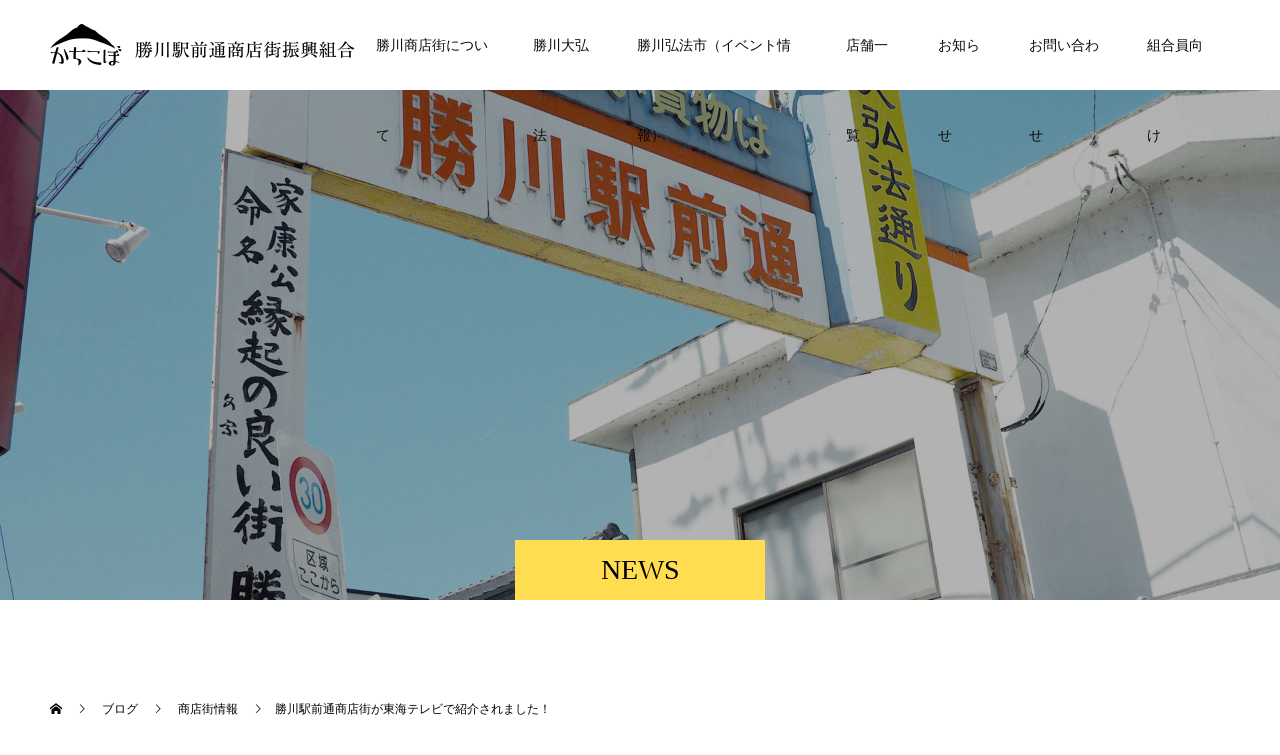

--- FILE ---
content_type: text/html; charset=UTF-8
request_url: http://o-cobo.jp/2022/05/06/tokaitv-media/
body_size: 17907
content:
<!doctype html>
<html dir="ltr" lang="ja" prefix="og: https://ogp.me/ns#">
<head>
<meta charset="UTF-8">
<meta name="viewport" content="width=device-width, initial-scale=1">
<meta name="description" content="勝川駅前通商店街が東海テレビで紹介されました！商店街ではお馴染みの店や街行く方たちを取材していただき、勝川駅前通商店街の良さを紹介していただいています。">
<title>勝川駅前通商店街が東海テレビで紹介されました！ | 勝川駅前通商店街振興組合</title>
	<style>img:is([sizes="auto" i], [sizes^="auto," i]) { contain-intrinsic-size: 3000px 1500px }</style>
	
		<!-- All in One SEO 4.9.3 - aioseo.com -->
	<meta name="description" content="勝川駅前通商店街が東海テレビで紹介されました！ 商店街ではお馴染みの店や街行く方たちを取材していただき、勝川駅" />
	<meta name="robots" content="max-image-preview:large" />
	<meta name="author" content="勝川駅前通商店街"/>
	<link rel="canonical" href="http://o-cobo.jp/2022/05/06/tokaitv-media/" />
	<meta name="generator" content="All in One SEO (AIOSEO) 4.9.3" />
		<script type="application/ld+json" class="aioseo-schema">
			{"@context":"https:\/\/schema.org","@graph":[{"@type":"Article","@id":"http:\/\/o-cobo.jp\/2022\/05\/06\/tokaitv-media\/#article","name":"\u52dd\u5ddd\u99c5\u524d\u901a\u5546\u5e97\u8857\u304c\u6771\u6d77\u30c6\u30ec\u30d3\u3067\u7d39\u4ecb\u3055\u308c\u307e\u3057\u305f\uff01 | \u52dd\u5ddd\u99c5\u524d\u901a\u5546\u5e97\u8857\u632f\u8208\u7d44\u5408","headline":"\u52dd\u5ddd\u99c5\u524d\u901a\u5546\u5e97\u8857\u304c\u6771\u6d77\u30c6\u30ec\u30d3\u3067\u7d39\u4ecb\u3055\u308c\u307e\u3057\u305f\uff01","author":{"@id":"http:\/\/o-cobo.jp\/author\/o-cobo\/#author"},"publisher":{"@id":"http:\/\/o-cobo.jp\/#organization"},"image":{"@type":"ImageObject","url":"https:\/\/o-cobo.jp\/wp-content\/uploads\/2022\/05\/59309899f952899402a65c23f68b6f3b.png","width":1426,"height":804,"caption":"\u6771\u6d77\u30c6\u30ec\u30d3"},"datePublished":"2022-05-06T10:51:28+09:00","dateModified":"2024-06-13T18:08:58+09:00","inLanguage":"ja","mainEntityOfPage":{"@id":"http:\/\/o-cobo.jp\/2022\/05\/06\/tokaitv-media\/#webpage"},"isPartOf":{"@id":"http:\/\/o-cobo.jp\/2022\/05\/06\/tokaitv-media\/#webpage"},"articleSection":"\u5546\u5e97\u8857\u60c5\u5831"},{"@type":"BreadcrumbList","@id":"http:\/\/o-cobo.jp\/2022\/05\/06\/tokaitv-media\/#breadcrumblist","itemListElement":[{"@type":"ListItem","@id":"http:\/\/o-cobo.jp#listItem","position":1,"name":"\u30db\u30fc\u30e0","item":"http:\/\/o-cobo.jp","nextItem":{"@type":"ListItem","@id":"http:\/\/o-cobo.jp\/category\/streetnews\/#listItem","name":"\u5546\u5e97\u8857\u60c5\u5831"}},{"@type":"ListItem","@id":"http:\/\/o-cobo.jp\/category\/streetnews\/#listItem","position":2,"name":"\u5546\u5e97\u8857\u60c5\u5831","item":"http:\/\/o-cobo.jp\/category\/streetnews\/","nextItem":{"@type":"ListItem","@id":"http:\/\/o-cobo.jp\/2022\/05\/06\/tokaitv-media\/#listItem","name":"\u52dd\u5ddd\u99c5\u524d\u901a\u5546\u5e97\u8857\u304c\u6771\u6d77\u30c6\u30ec\u30d3\u3067\u7d39\u4ecb\u3055\u308c\u307e\u3057\u305f\uff01"},"previousItem":{"@type":"ListItem","@id":"http:\/\/o-cobo.jp#listItem","name":"\u30db\u30fc\u30e0"}},{"@type":"ListItem","@id":"http:\/\/o-cobo.jp\/2022\/05\/06\/tokaitv-media\/#listItem","position":3,"name":"\u52dd\u5ddd\u99c5\u524d\u901a\u5546\u5e97\u8857\u304c\u6771\u6d77\u30c6\u30ec\u30d3\u3067\u7d39\u4ecb\u3055\u308c\u307e\u3057\u305f\uff01","previousItem":{"@type":"ListItem","@id":"http:\/\/o-cobo.jp\/category\/streetnews\/#listItem","name":"\u5546\u5e97\u8857\u60c5\u5831"}}]},{"@type":"Organization","@id":"http:\/\/o-cobo.jp\/#organization","name":"\u52dd\u5ddd\u99c5\u524d\u901a\u5546\u5e97\u8857\u632f\u8208\u7d44\u5408","description":"\u3067\u611b\u3068\u3075\u308c\u611b\u306e\u307e\u3061\u52dd\u5ddd\u304b\u3061\u304c\u308f","url":"http:\/\/o-cobo.jp\/"},{"@type":"Person","@id":"http:\/\/o-cobo.jp\/author\/o-cobo\/#author","url":"http:\/\/o-cobo.jp\/author\/o-cobo\/","name":"\u52dd\u5ddd\u99c5\u524d\u901a\u5546\u5e97\u8857","image":{"@type":"ImageObject","@id":"http:\/\/o-cobo.jp\/2022\/05\/06\/tokaitv-media\/#authorImage","url":"https:\/\/secure.gravatar.com\/avatar\/47027e56e434d2fc5ae9430332e270f2f3748969e91e31866386331392835f44?s=96&d=mm&r=g","width":96,"height":96,"caption":"\u52dd\u5ddd\u99c5\u524d\u901a\u5546\u5e97\u8857"}},{"@type":"WebPage","@id":"http:\/\/o-cobo.jp\/2022\/05\/06\/tokaitv-media\/#webpage","url":"http:\/\/o-cobo.jp\/2022\/05\/06\/tokaitv-media\/","name":"\u52dd\u5ddd\u99c5\u524d\u901a\u5546\u5e97\u8857\u304c\u6771\u6d77\u30c6\u30ec\u30d3\u3067\u7d39\u4ecb\u3055\u308c\u307e\u3057\u305f\uff01 | \u52dd\u5ddd\u99c5\u524d\u901a\u5546\u5e97\u8857\u632f\u8208\u7d44\u5408","description":"\u52dd\u5ddd\u99c5\u524d\u901a\u5546\u5e97\u8857\u304c\u6771\u6d77\u30c6\u30ec\u30d3\u3067\u7d39\u4ecb\u3055\u308c\u307e\u3057\u305f\uff01 \u5546\u5e97\u8857\u3067\u306f\u304a\u99b4\u67d3\u307f\u306e\u5e97\u3084\u8857\u884c\u304f\u65b9\u305f\u3061\u3092\u53d6\u6750\u3057\u3066\u3044\u305f\u3060\u304d\u3001\u52dd\u5ddd\u99c5","inLanguage":"ja","isPartOf":{"@id":"http:\/\/o-cobo.jp\/#website"},"breadcrumb":{"@id":"http:\/\/o-cobo.jp\/2022\/05\/06\/tokaitv-media\/#breadcrumblist"},"author":{"@id":"http:\/\/o-cobo.jp\/author\/o-cobo\/#author"},"creator":{"@id":"http:\/\/o-cobo.jp\/author\/o-cobo\/#author"},"image":{"@type":"ImageObject","url":"https:\/\/o-cobo.jp\/wp-content\/uploads\/2022\/05\/59309899f952899402a65c23f68b6f3b.png","@id":"http:\/\/o-cobo.jp\/2022\/05\/06\/tokaitv-media\/#mainImage","width":1426,"height":804,"caption":"\u6771\u6d77\u30c6\u30ec\u30d3"},"primaryImageOfPage":{"@id":"http:\/\/o-cobo.jp\/2022\/05\/06\/tokaitv-media\/#mainImage"},"datePublished":"2022-05-06T10:51:28+09:00","dateModified":"2024-06-13T18:08:58+09:00"},{"@type":"WebSite","@id":"http:\/\/o-cobo.jp\/#website","url":"http:\/\/o-cobo.jp\/","name":"\u52dd\u5ddd\u99c5\u524d\u901a\u5546\u5e97\u8857\u632f\u8208\u7d44\u5408","description":"\u3067\u611b\u3068\u3075\u308c\u611b\u306e\u307e\u3061\u52dd\u5ddd\u304b\u3061\u304c\u308f","inLanguage":"ja","publisher":{"@id":"http:\/\/o-cobo.jp\/#organization"}}]}
		</script>
		<!-- All in One SEO -->

  <meta property="og:type" content="article">
  <meta property="og:url" content="http://o-cobo.jp/2022/05/06/tokaitv-media/">
  <meta property="og:title" content="勝川駅前通商店街が東海テレビで紹介されました！ | 勝川駅前通商店街振興組合">
  <meta property="og:description" content="勝川駅前通商店街が東海テレビで紹介されました！商店街ではお馴染みの店や街行く方たちを取材していただき、勝川駅前通商店街の良さを紹介していただいています。">
  <meta property="og:site_name" content="勝川駅前通商店街振興組合">
  <meta property="og:image" content="https://o-cobo.jp/wp-content/uploads/2022/05/59309899f952899402a65c23f68b6f3b.png">
  <meta property="og:image:secure_url" content="https://o-cobo.jp/wp-content/uploads/2022/05/59309899f952899402a65c23f68b6f3b.png">
  <meta property="og:image:width" content="1426">
  <meta property="og:image:height" content="804">
    <meta name="twitter:card" content="summary">
  <meta name="twitter:site" content="@ocobostreet">
  <meta name="twitter:creator" content="@ocobostreet">
  <meta name="twitter:title" content="勝川駅前通商店街が東海テレビで紹介されました！ | 勝川駅前通商店街振興組合">
  <meta property="twitter:description" content="勝川駅前通商店街が東海テレビで紹介されました！商店街ではお馴染みの店や街行く方たちを取材していただき、勝川駅前通商店街の良さを紹介していただいています。">
    <meta name="twitter:image:src" content="https://o-cobo.jp/wp-content/uploads/2022/05/59309899f952899402a65c23f68b6f3b-200x200.png">
  <link rel='dns-prefetch' href='//www.googletagmanager.com' />
<link rel="alternate" type="application/rss+xml" title="勝川駅前通商店街振興組合 &raquo; フィード" href="http://o-cobo.jp/feed/" />
<link rel="alternate" type="application/rss+xml" title="勝川駅前通商店街振興組合 &raquo; コメントフィード" href="http://o-cobo.jp/comments/feed/" />
<link rel="alternate" type="application/rss+xml" title="勝川駅前通商店街振興組合 &raquo; 勝川駅前通商店街が東海テレビで紹介されました！ のコメントのフィード" href="http://o-cobo.jp/2022/05/06/tokaitv-media/feed/" />
<script type="text/javascript">
/* <![CDATA[ */
window._wpemojiSettings = {"baseUrl":"https:\/\/s.w.org\/images\/core\/emoji\/16.0.1\/72x72\/","ext":".png","svgUrl":"https:\/\/s.w.org\/images\/core\/emoji\/16.0.1\/svg\/","svgExt":".svg","source":{"concatemoji":"http:\/\/o-cobo.jp\/wp-includes\/js\/wp-emoji-release.min.js?ver=6.8.3"}};
/*! This file is auto-generated */
!function(s,n){var o,i,e;function c(e){try{var t={supportTests:e,timestamp:(new Date).valueOf()};sessionStorage.setItem(o,JSON.stringify(t))}catch(e){}}function p(e,t,n){e.clearRect(0,0,e.canvas.width,e.canvas.height),e.fillText(t,0,0);var t=new Uint32Array(e.getImageData(0,0,e.canvas.width,e.canvas.height).data),a=(e.clearRect(0,0,e.canvas.width,e.canvas.height),e.fillText(n,0,0),new Uint32Array(e.getImageData(0,0,e.canvas.width,e.canvas.height).data));return t.every(function(e,t){return e===a[t]})}function u(e,t){e.clearRect(0,0,e.canvas.width,e.canvas.height),e.fillText(t,0,0);for(var n=e.getImageData(16,16,1,1),a=0;a<n.data.length;a++)if(0!==n.data[a])return!1;return!0}function f(e,t,n,a){switch(t){case"flag":return n(e,"\ud83c\udff3\ufe0f\u200d\u26a7\ufe0f","\ud83c\udff3\ufe0f\u200b\u26a7\ufe0f")?!1:!n(e,"\ud83c\udde8\ud83c\uddf6","\ud83c\udde8\u200b\ud83c\uddf6")&&!n(e,"\ud83c\udff4\udb40\udc67\udb40\udc62\udb40\udc65\udb40\udc6e\udb40\udc67\udb40\udc7f","\ud83c\udff4\u200b\udb40\udc67\u200b\udb40\udc62\u200b\udb40\udc65\u200b\udb40\udc6e\u200b\udb40\udc67\u200b\udb40\udc7f");case"emoji":return!a(e,"\ud83e\udedf")}return!1}function g(e,t,n,a){var r="undefined"!=typeof WorkerGlobalScope&&self instanceof WorkerGlobalScope?new OffscreenCanvas(300,150):s.createElement("canvas"),o=r.getContext("2d",{willReadFrequently:!0}),i=(o.textBaseline="top",o.font="600 32px Arial",{});return e.forEach(function(e){i[e]=t(o,e,n,a)}),i}function t(e){var t=s.createElement("script");t.src=e,t.defer=!0,s.head.appendChild(t)}"undefined"!=typeof Promise&&(o="wpEmojiSettingsSupports",i=["flag","emoji"],n.supports={everything:!0,everythingExceptFlag:!0},e=new Promise(function(e){s.addEventListener("DOMContentLoaded",e,{once:!0})}),new Promise(function(t){var n=function(){try{var e=JSON.parse(sessionStorage.getItem(o));if("object"==typeof e&&"number"==typeof e.timestamp&&(new Date).valueOf()<e.timestamp+604800&&"object"==typeof e.supportTests)return e.supportTests}catch(e){}return null}();if(!n){if("undefined"!=typeof Worker&&"undefined"!=typeof OffscreenCanvas&&"undefined"!=typeof URL&&URL.createObjectURL&&"undefined"!=typeof Blob)try{var e="postMessage("+g.toString()+"("+[JSON.stringify(i),f.toString(),p.toString(),u.toString()].join(",")+"));",a=new Blob([e],{type:"text/javascript"}),r=new Worker(URL.createObjectURL(a),{name:"wpTestEmojiSupports"});return void(r.onmessage=function(e){c(n=e.data),r.terminate(),t(n)})}catch(e){}c(n=g(i,f,p,u))}t(n)}).then(function(e){for(var t in e)n.supports[t]=e[t],n.supports.everything=n.supports.everything&&n.supports[t],"flag"!==t&&(n.supports.everythingExceptFlag=n.supports.everythingExceptFlag&&n.supports[t]);n.supports.everythingExceptFlag=n.supports.everythingExceptFlag&&!n.supports.flag,n.DOMReady=!1,n.readyCallback=function(){n.DOMReady=!0}}).then(function(){return e}).then(function(){var e;n.supports.everything||(n.readyCallback(),(e=n.source||{}).concatemoji?t(e.concatemoji):e.wpemoji&&e.twemoji&&(t(e.twemoji),t(e.wpemoji)))}))}((window,document),window._wpemojiSettings);
/* ]]> */
</script>
<style id='wp-emoji-styles-inline-css' type='text/css'>

	img.wp-smiley, img.emoji {
		display: inline !important;
		border: none !important;
		box-shadow: none !important;
		height: 1em !important;
		width: 1em !important;
		margin: 0 0.07em !important;
		vertical-align: -0.1em !important;
		background: none !important;
		padding: 0 !important;
	}
</style>
<link rel='stylesheet' id='wp-block-library-css' href='http://o-cobo.jp/wp-content/plugins/gutenberg/build/styles/block-library/style.css?ver=22.3.0' type='text/css' media='all' />
<style id='classic-theme-styles-inline-css' type='text/css'>
.wp-block-button__link{background-color:#32373c;border-radius:9999px;box-shadow:none;color:#fff;font-size:1.125em;padding:calc(.667em + 2px) calc(1.333em + 2px);text-decoration:none}.wp-block-file__button{background:#32373c;color:#fff}.wp-block-accordion-heading{margin:0}.wp-block-accordion-heading__toggle{background-color:inherit!important;color:inherit!important}.wp-block-accordion-heading__toggle:not(:focus-visible){outline:none}.wp-block-accordion-heading__toggle:focus,.wp-block-accordion-heading__toggle:hover{background-color:inherit!important;border:none;box-shadow:none;color:inherit;padding:var(--wp--preset--spacing--20,1em) 0;text-decoration:none}.wp-block-accordion-heading__toggle:focus-visible{outline:auto;outline-offset:0}
</style>
<link rel='stylesheet' id='aioseo/css/src/vue/standalone/blocks/table-of-contents/global.scss-css' href='http://o-cobo.jp/wp-content/plugins/all-in-one-seo-pack/dist/Lite/assets/css/table-of-contents/global.e90f6d47.css?ver=4.9.3' type='text/css' media='all' />
<link rel='stylesheet' id='contact-form-7-css' href='http://o-cobo.jp/wp-content/plugins/contact-form-7/includes/css/styles.css?ver=6.1.4' type='text/css' media='all' />
<link rel='stylesheet' id='cf7msm_styles-css' href='http://o-cobo.jp/wp-content/plugins/contact-form-7-multi-step-module/resources/cf7msm.css?ver=4.5' type='text/css' media='all' />
<style id='global-styles-inline-css' type='text/css'>
:root{--wp--preset--aspect-ratio--square: 1;--wp--preset--aspect-ratio--4-3: 4/3;--wp--preset--aspect-ratio--3-4: 3/4;--wp--preset--aspect-ratio--3-2: 3/2;--wp--preset--aspect-ratio--2-3: 2/3;--wp--preset--aspect-ratio--16-9: 16/9;--wp--preset--aspect-ratio--9-16: 9/16;--wp--preset--color--black: #000000;--wp--preset--color--cyan-bluish-gray: #abb8c3;--wp--preset--color--white: #ffffff;--wp--preset--color--pale-pink: #f78da7;--wp--preset--color--vivid-red: #cf2e2e;--wp--preset--color--luminous-vivid-orange: #ff6900;--wp--preset--color--luminous-vivid-amber: #fcb900;--wp--preset--color--light-green-cyan: #7bdcb5;--wp--preset--color--vivid-green-cyan: #00d084;--wp--preset--color--pale-cyan-blue: #8ed1fc;--wp--preset--color--vivid-cyan-blue: #0693e3;--wp--preset--color--vivid-purple: #9b51e0;--wp--preset--gradient--vivid-cyan-blue-to-vivid-purple: linear-gradient(135deg,rgb(6,147,227) 0%,rgb(155,81,224) 100%);--wp--preset--gradient--light-green-cyan-to-vivid-green-cyan: linear-gradient(135deg,rgb(122,220,180) 0%,rgb(0,208,130) 100%);--wp--preset--gradient--luminous-vivid-amber-to-luminous-vivid-orange: linear-gradient(135deg,rgb(252,185,0) 0%,rgb(255,105,0) 100%);--wp--preset--gradient--luminous-vivid-orange-to-vivid-red: linear-gradient(135deg,rgb(255,105,0) 0%,rgb(207,46,46) 100%);--wp--preset--gradient--very-light-gray-to-cyan-bluish-gray: linear-gradient(135deg,rgb(238,238,238) 0%,rgb(169,184,195) 100%);--wp--preset--gradient--cool-to-warm-spectrum: linear-gradient(135deg,rgb(74,234,220) 0%,rgb(151,120,209) 20%,rgb(207,42,186) 40%,rgb(238,44,130) 60%,rgb(251,105,98) 80%,rgb(254,248,76) 100%);--wp--preset--gradient--blush-light-purple: linear-gradient(135deg,rgb(255,206,236) 0%,rgb(152,150,240) 100%);--wp--preset--gradient--blush-bordeaux: linear-gradient(135deg,rgb(254,205,165) 0%,rgb(254,45,45) 50%,rgb(107,0,62) 100%);--wp--preset--gradient--luminous-dusk: linear-gradient(135deg,rgb(255,203,112) 0%,rgb(199,81,192) 50%,rgb(65,88,208) 100%);--wp--preset--gradient--pale-ocean: linear-gradient(135deg,rgb(255,245,203) 0%,rgb(182,227,212) 50%,rgb(51,167,181) 100%);--wp--preset--gradient--electric-grass: linear-gradient(135deg,rgb(202,248,128) 0%,rgb(113,206,126) 100%);--wp--preset--gradient--midnight: linear-gradient(135deg,rgb(2,3,129) 0%,rgb(40,116,252) 100%);--wp--preset--font-size--small: 13px;--wp--preset--font-size--medium: 20px;--wp--preset--font-size--large: 36px;--wp--preset--font-size--x-large: 42px;--wp--preset--spacing--20: 0.44rem;--wp--preset--spacing--30: 0.67rem;--wp--preset--spacing--40: 1rem;--wp--preset--spacing--50: 1.5rem;--wp--preset--spacing--60: 2.25rem;--wp--preset--spacing--70: 3.38rem;--wp--preset--spacing--80: 5.06rem;--wp--preset--shadow--natural: 6px 6px 9px rgba(0, 0, 0, 0.2);--wp--preset--shadow--deep: 12px 12px 50px rgba(0, 0, 0, 0.4);--wp--preset--shadow--sharp: 6px 6px 0px rgba(0, 0, 0, 0.2);--wp--preset--shadow--outlined: 6px 6px 0px -3px rgb(255, 255, 255), 6px 6px rgb(0, 0, 0);--wp--preset--shadow--crisp: 6px 6px 0px rgb(0, 0, 0);}:where(.is-layout-flex){gap: 0.5em;}:where(.is-layout-grid){gap: 0.5em;}body .is-layout-flex{display: flex;}.is-layout-flex{flex-wrap: wrap;align-items: center;}.is-layout-flex > :is(*, div){margin: 0;}body .is-layout-grid{display: grid;}.is-layout-grid > :is(*, div){margin: 0;}:where(.wp-block-columns.is-layout-flex){gap: 2em;}:where(.wp-block-columns.is-layout-grid){gap: 2em;}:where(.wp-block-post-template.is-layout-flex){gap: 1.25em;}:where(.wp-block-post-template.is-layout-grid){gap: 1.25em;}.has-black-color{color: var(--wp--preset--color--black) !important;}.has-cyan-bluish-gray-color{color: var(--wp--preset--color--cyan-bluish-gray) !important;}.has-white-color{color: var(--wp--preset--color--white) !important;}.has-pale-pink-color{color: var(--wp--preset--color--pale-pink) !important;}.has-vivid-red-color{color: var(--wp--preset--color--vivid-red) !important;}.has-luminous-vivid-orange-color{color: var(--wp--preset--color--luminous-vivid-orange) !important;}.has-luminous-vivid-amber-color{color: var(--wp--preset--color--luminous-vivid-amber) !important;}.has-light-green-cyan-color{color: var(--wp--preset--color--light-green-cyan) !important;}.has-vivid-green-cyan-color{color: var(--wp--preset--color--vivid-green-cyan) !important;}.has-pale-cyan-blue-color{color: var(--wp--preset--color--pale-cyan-blue) !important;}.has-vivid-cyan-blue-color{color: var(--wp--preset--color--vivid-cyan-blue) !important;}.has-vivid-purple-color{color: var(--wp--preset--color--vivid-purple) !important;}.has-black-background-color{background-color: var(--wp--preset--color--black) !important;}.has-cyan-bluish-gray-background-color{background-color: var(--wp--preset--color--cyan-bluish-gray) !important;}.has-white-background-color{background-color: var(--wp--preset--color--white) !important;}.has-pale-pink-background-color{background-color: var(--wp--preset--color--pale-pink) !important;}.has-vivid-red-background-color{background-color: var(--wp--preset--color--vivid-red) !important;}.has-luminous-vivid-orange-background-color{background-color: var(--wp--preset--color--luminous-vivid-orange) !important;}.has-luminous-vivid-amber-background-color{background-color: var(--wp--preset--color--luminous-vivid-amber) !important;}.has-light-green-cyan-background-color{background-color: var(--wp--preset--color--light-green-cyan) !important;}.has-vivid-green-cyan-background-color{background-color: var(--wp--preset--color--vivid-green-cyan) !important;}.has-pale-cyan-blue-background-color{background-color: var(--wp--preset--color--pale-cyan-blue) !important;}.has-vivid-cyan-blue-background-color{background-color: var(--wp--preset--color--vivid-cyan-blue) !important;}.has-vivid-purple-background-color{background-color: var(--wp--preset--color--vivid-purple) !important;}.has-black-border-color{border-color: var(--wp--preset--color--black) !important;}.has-cyan-bluish-gray-border-color{border-color: var(--wp--preset--color--cyan-bluish-gray) !important;}.has-white-border-color{border-color: var(--wp--preset--color--white) !important;}.has-pale-pink-border-color{border-color: var(--wp--preset--color--pale-pink) !important;}.has-vivid-red-border-color{border-color: var(--wp--preset--color--vivid-red) !important;}.has-luminous-vivid-orange-border-color{border-color: var(--wp--preset--color--luminous-vivid-orange) !important;}.has-luminous-vivid-amber-border-color{border-color: var(--wp--preset--color--luminous-vivid-amber) !important;}.has-light-green-cyan-border-color{border-color: var(--wp--preset--color--light-green-cyan) !important;}.has-vivid-green-cyan-border-color{border-color: var(--wp--preset--color--vivid-green-cyan) !important;}.has-pale-cyan-blue-border-color{border-color: var(--wp--preset--color--pale-cyan-blue) !important;}.has-vivid-cyan-blue-border-color{border-color: var(--wp--preset--color--vivid-cyan-blue) !important;}.has-vivid-purple-border-color{border-color: var(--wp--preset--color--vivid-purple) !important;}.has-vivid-cyan-blue-to-vivid-purple-gradient-background{background: var(--wp--preset--gradient--vivid-cyan-blue-to-vivid-purple) !important;}.has-light-green-cyan-to-vivid-green-cyan-gradient-background{background: var(--wp--preset--gradient--light-green-cyan-to-vivid-green-cyan) !important;}.has-luminous-vivid-amber-to-luminous-vivid-orange-gradient-background{background: var(--wp--preset--gradient--luminous-vivid-amber-to-luminous-vivid-orange) !important;}.has-luminous-vivid-orange-to-vivid-red-gradient-background{background: var(--wp--preset--gradient--luminous-vivid-orange-to-vivid-red) !important;}.has-very-light-gray-to-cyan-bluish-gray-gradient-background{background: var(--wp--preset--gradient--very-light-gray-to-cyan-bluish-gray) !important;}.has-cool-to-warm-spectrum-gradient-background{background: var(--wp--preset--gradient--cool-to-warm-spectrum) !important;}.has-blush-light-purple-gradient-background{background: var(--wp--preset--gradient--blush-light-purple) !important;}.has-blush-bordeaux-gradient-background{background: var(--wp--preset--gradient--blush-bordeaux) !important;}.has-luminous-dusk-gradient-background{background: var(--wp--preset--gradient--luminous-dusk) !important;}.has-pale-ocean-gradient-background{background: var(--wp--preset--gradient--pale-ocean) !important;}.has-electric-grass-gradient-background{background: var(--wp--preset--gradient--electric-grass) !important;}.has-midnight-gradient-background{background: var(--wp--preset--gradient--midnight) !important;}.has-small-font-size{font-size: var(--wp--preset--font-size--small) !important;}.has-medium-font-size{font-size: var(--wp--preset--font-size--medium) !important;}.has-large-font-size{font-size: var(--wp--preset--font-size--large) !important;}.has-x-large-font-size{font-size: var(--wp--preset--font-size--x-large) !important;}
:where(.wp-block-columns.is-layout-flex){gap: 2em;}:where(.wp-block-columns.is-layout-grid){gap: 2em;}
:root :where(.wp-block-pullquote){font-size: 1.5em;line-height: 1.6;}
:where(.wp-block-post-template.is-layout-flex){gap: 1.25em;}:where(.wp-block-post-template.is-layout-grid){gap: 1.25em;}
:where(.wp-block-term-template.is-layout-flex){gap: 1.25em;}:where(.wp-block-term-template.is-layout-grid){gap: 1.25em;}
</style>
<link rel='stylesheet' id='parent-style-css' href='http://o-cobo.jp/wp-content/themes/switch_tcd063/style.css?ver=6.8.3' type='text/css' media='all' />
<link rel='stylesheet' id='child-style-css' href='http://o-cobo.jp/wp-content/themes/switch_tcd063-child/style.css?ver=6.8.3' type='text/css' media='all' />
<link rel='stylesheet' id='fancybox-css' href='http://o-cobo.jp/wp-content/plugins/easy-fancybox/fancybox/1.5.4/jquery.fancybox.min.css?ver=6.8.3' type='text/css' media='screen' />
<style id='fancybox-inline-css' type='text/css'>
#fancybox-outer{background:#ffffff}#fancybox-content{background:#ffffff;border-color:#ffffff;color:#000000;}#fancybox-title,#fancybox-title-float-main{color:#fff}
</style>
<link rel='stylesheet' id='switch-style-css' href='http://o-cobo.jp/wp-content/themes/switch_tcd063-child/style.css?ver=2.5.1' type='text/css' media='all' />
<script type="text/javascript" src="http://o-cobo.jp/wp-includes/js/jquery/jquery.min.js?ver=3.7.1" id="jquery-core-js"></script>
<script type="text/javascript" src="http://o-cobo.jp/wp-includes/js/jquery/jquery-migrate.min.js?ver=3.4.1" id="jquery-migrate-js"></script>

<!-- Site Kit によって追加された Google タグ（gtag.js）スニペット -->
<!-- Google アナリティクス スニペット (Site Kit が追加) -->
<script type="text/javascript" src="https://www.googletagmanager.com/gtag/js?id=GT-W6XL98QK" id="google_gtagjs-js" async></script>
<script type="text/javascript" id="google_gtagjs-js-after">
/* <![CDATA[ */
window.dataLayer = window.dataLayer || [];function gtag(){dataLayer.push(arguments);}
gtag("set","linker",{"domains":["o-cobo.jp"]});
gtag("js", new Date());
gtag("set", "developer_id.dZTNiMT", true);
gtag("config", "GT-W6XL98QK");
 window._googlesitekit = window._googlesitekit || {}; window._googlesitekit.throttledEvents = []; window._googlesitekit.gtagEvent = (name, data) => { var key = JSON.stringify( { name, data } ); if ( !! window._googlesitekit.throttledEvents[ key ] ) { return; } window._googlesitekit.throttledEvents[ key ] = true; setTimeout( () => { delete window._googlesitekit.throttledEvents[ key ]; }, 5 ); gtag( "event", name, { ...data, event_source: "site-kit" } ); }; 
/* ]]> */
</script>
<link rel="https://api.w.org/" href="http://o-cobo.jp/wp-json/" /><link rel="alternate" title="JSON" type="application/json" href="http://o-cobo.jp/wp-json/wp/v2/posts/675" /><link rel='shortlink' href='http://o-cobo.jp/?p=675' />
<link rel="alternate" title="oEmbed (JSON)" type="application/json+oembed" href="http://o-cobo.jp/wp-json/oembed/1.0/embed?url=http%3A%2F%2Fo-cobo.jp%2F2022%2F05%2F06%2Ftokaitv-media%2F" />
<link rel="alternate" title="oEmbed (XML)" type="text/xml+oembed" href="http://o-cobo.jp/wp-json/oembed/1.0/embed?url=http%3A%2F%2Fo-cobo.jp%2F2022%2F05%2F06%2Ftokaitv-media%2F&#038;format=xml" />
<meta name="generator" content="Site Kit by Google 1.170.0" /><style>
.c-comment__form-submit:hover,.p-cb__item-btn a,.c-pw__btn,.p-readmore__btn,.p-pager span,.p-page-links a,.p-pagetop,.p-widget__title,.p-entry__meta,.p-headline,.p-article06__cat,.p-nav02__item-upper,.p-page-header__title,.p-plan__title,.p-btn{background: #ffdd50}.c-pw__btn:hover,.p-cb__item-btn a:hover,.p-pagetop:focus,.p-pagetop:hover,.p-readmore__btn:hover,.p-page-links > span,.p-page-links a:hover,.p-pager a:hover,.p-entry__meta a:hover,.p-article06__cat:hover,.p-interview__cat:hover,.p-nav02__item-upper:hover,.p-btn:hover{background: #444444}.p-archive-header__title,.p-article01__title a:hover,.p-article01__cat a:hover,.p-article04__title a:hover,.p-faq__cat,.p-faq__list dt:hover,.p-triangle,.p-article06__title a:hover,.p-interview__faq dt,.p-nav02__item-lower:hover .p-nav02__item-title,.p-article07 a:hover,.p-article07__title,.p-block01__title,.p-block01__lower-title,.p-block02__item-title,.p-block03__item-title,.p-block04__title,.p-index-content02__title,.p-article09 a:hover .p-article09__title,.p-index-content06__title,.p-plan-table01__price,.p-plan__catch,.p-plan__notice-title,.p-spec__title,.p-widget a:hover,.cardlink .title a{color: #444444}.p-entry__body a,.custom-html-widget a{color: #666666}body{font-family: Arial, "Hiragino Sans", "ヒラギノ角ゴ ProN", "Hiragino Kaku Gothic ProN", "游ゴシック", YuGothic, "メイリオ", Meiryo, sans-serif}.c-logo,.p-page-header__title,.p-page-header__desc,.p-archive-header__title,.p-faq__cat,.p-interview__title,.p-footer-link__title,.p-block01__title,.p-block04__title,.p-index-content02__title,.p-headline02__title,.p-index-content01__title,.p-index-content06__title,.p-index-content07__title,.p-index-content09__title,.p-plan__title,.p-plan__catch,.p-header-content__title,.p-spec__title{font-family: "Times New Roman" , "游明朝" , "Yu Mincho" , "游明朝体" , "YuMincho" , "ヒラギノ明朝 Pro W3" , "Hiragino Mincho Pro" , "HiraMinProN-W3" , "HGS明朝E" , "ＭＳ Ｐ明朝" , "MS PMincho" , serif; font-weight: 500}.p-hover-effect--type1:hover img{-webkit-transform: scale(1.2);transform: scale(1.2)}.l-header{background: rgba(255, 255, 255, 1.000000)}.l-header--fixed.is-active{background: rgba(255, 255, 255, 1.000000)}.p-menu-btn{color: #0a0a0a}.p-global-nav > ul > li > a{color: #0a0a0a}.p-global-nav > ul > li > a:hover{color: #ffe415}.p-global-nav .sub-menu a{background: #000000;color: #ffffff}.p-global-nav .sub-menu a:hover{background: #ffe415;color: #000000}.p-global-nav .menu-item-has-children > a > .p-global-nav__toggle::before{border-color: #0a0a0a}.p-footer-link{background-image: url(https://o-cobo.jp/wp-content/uploads/2024/09/mv5.jpg)}.p-footer-link::before{background: rgba(0,0,0, 0.300000)}.p-info{background: #ffffff;color: #000000}.p-info__logo{font-size: 25px}.p-footer-nav{background: #f7f5ec;color: #000000}.p-footer-nav a{color: #000000}.p-footer-nav a:hover{color: #333333}.p-copyright{background: #000000}.p-page-header::before{background: rgba(0, 0, 0, 0.3)}.p-page-header__desc{color: #ffffff;font-size: 40px}.p-entry__title{font-size: 30px}.p-entry__body{font-size: 15px}@media screen and (max-width: 1199px) {.l-header{background: rgba(255, 255, 255, 1.000000)}.l-header--fixed.is-active{background: rgba(255, 255, 255, 1.000000)}.p-global-nav{background: rgba(0,0,0, 1)}.p-global-nav > ul > li > a,.p-global-nav > ul > li > a:hover,.p-global-nav a,.p-global-nav a:hover,.p-global-nav .sub-menu a,.p-global-nav .sub-menu a:hover{color: #ffffff!important}.p-global-nav .menu-item-has-children > a > .sub-menu-toggle::before{border-color: #ffffff}}@media screen and (max-width: 767px) {.p-page-header__desc{font-size: 18px}.p-entry__title{font-size: 20px}.p-entry__body{font-size: 14px}}@keyframes loading-square-loader {
  0% { box-shadow: 16px -8px rgba(255, 221, 80, 0), 32px 0 rgba(255, 221, 80, 0), 0 -16px rgba(255, 221, 80, 0), 16px -16px rgba(255, 221, 80, 0), 32px -16px rgba(255, 221, 80, 0), 0 -32px rgba(255, 221, 80, 0), 16px -32px rgba(255, 221, 80, 0), 32px -32px rgba(242, 205, 123, 0); }
  5% { box-shadow: 16px -8px rgba(255, 221, 80, 0), 32px 0 rgba(255, 221, 80, 0), 0 -16px rgba(255, 221, 80, 0), 16px -16px rgba(255, 221, 80, 0), 32px -16px rgba(255, 221, 80, 0), 0 -32px rgba(255, 221, 80, 0), 16px -32px rgba(255, 221, 80, 0), 32px -32px rgba(242, 205, 123, 0); }
  10% { box-shadow: 16px 0 rgba(255, 221, 80, 1), 32px -8px rgba(255, 221, 80, 0), 0 -16px rgba(255, 221, 80, 0), 16px -16px rgba(255, 221, 80, 0), 32px -16px rgba(255, 221, 80, 0), 0 -32px rgba(255, 221, 80, 0), 16px -32px rgba(255, 221, 80, 0), 32px -32px rgba(242, 205, 123, 0); }
  15% { box-shadow: 16px 0 rgba(255, 221, 80, 1), 32px 0 rgba(255, 221, 80, 1), 0 -24px rgba(255, 221, 80, 0), 16px -16px rgba(255, 221, 80, 0), 32px -16px rgba(255, 221, 80, 0), 0 -32px rgba(255, 221, 80, 0), 16px -32px rgba(255, 221, 80, 0), 32px -32px rgba(242, 205, 123, 0); }
  20% { box-shadow: 16px 0 rgba(255, 221, 80, 1), 32px 0 rgba(255, 221, 80, 1), 0 -16px rgba(255, 221, 80, 1), 16px -24px rgba(255, 221, 80, 0), 32px -16px rgba(255, 221, 80, 0), 0 -32px rgba(255, 221, 80, 0), 16px -32px rgba(255, 221, 80, 0), 32px -32px rgba(242, 205, 123, 0); }
  25% { box-shadow: 16px 0 rgba(255, 221, 80, 1), 32px 0 rgba(255, 221, 80, 1), 0 -16px rgba(255, 221, 80, 1), 16px -16px rgba(255, 221, 80, 1), 32px -24px rgba(255, 221, 80, 0), 0 -32px rgba(255, 221, 80, 0), 16px -32px rgba(255, 221, 80, 0), 32px -32px rgba(242, 205, 123, 0); }
  30% { box-shadow: 16px 0 rgba(255, 221, 80, 1), 32px 0 rgba(255, 221, 80, 1), 0 -16px rgba(255, 221, 80, 1), 16px -16px rgba(255, 221, 80, 1), 32px -16px rgba(255, 221, 80, 1), 0 -50px rgba(255, 221, 80, 0), 16px -32px rgba(255, 221, 80, 0), 32px -32px rgba(242, 205, 123, 0); }
  35% { box-shadow: 16px 0 rgba(255, 221, 80, 1), 32px 0 rgba(255, 221, 80, 1), 0 -16px rgba(255, 221, 80, 1), 16px -16px rgba(255, 221, 80, 1), 32px -16px rgba(255, 221, 80, 1), 0 -32px rgba(255, 221, 80, 1), 16px -50px rgba(255, 221, 80, 0), 32px -32px rgba(242, 205, 123, 0); }
  40% { box-shadow: 16px 0 rgba(255, 221, 80, 1), 32px 0 rgba(255, 221, 80, 1), 0 -16px rgba(255, 221, 80, 1), 16px -16px rgba(255, 221, 80, 1), 32px -16px rgba(255, 221, 80, 1), 0 -32px rgba(255, 221, 80, 1), 16px -32px rgba(255, 221, 80, 1), 32px -50px rgba(242, 205, 123, 0); }
  45%, 55% { box-shadow: 16px 0 rgba(255, 221, 80, 1), 32px 0 rgba(255, 221, 80, 1), 0 -16px rgba(255, 221, 80, 1), 16px -16px rgba(255, 221, 80, 1), 32px -16px rgba(255, 221, 80, 1), 0 -32px rgba(255, 221, 80, 1), 16px -32px rgba(255, 221, 80, 1), 32px -32px rgba(68, 68, 68, 1); }
  60% { box-shadow: 16px 8px rgba(255, 221, 80, 0), 32px 0 rgba(255, 221, 80, 1), 0 -16px rgba(255, 221, 80, 1), 16px -16px rgba(255, 221, 80, 1), 32px -16px rgba(255, 221, 80, 1), 0 -32px rgba(255, 221, 80, 1), 16px -32px rgba(255, 221, 80, 1), 32px -32px rgba(68, 68, 68, 1); }
  65% { box-shadow: 16px 8px rgba(255, 221, 80, 0), 32px 8px rgba(255, 221, 80, 0), 0 -16px rgba(255, 221, 80, 1), 16px -16px rgba(255, 221, 80, 1), 32px -16px rgba(255, 221, 80, 1), 0 -32px rgba(255, 221, 80, 1), 16px -32px rgba(255, 221, 80, 1), 32px -32px rgba(68, 68, 68, 1); }
  70% { box-shadow: 16px 8px rgba(255, 221, 80, 0), 32px 8px rgba(255, 221, 80, 0), 0 -8px rgba(255, 221, 80, 0), 16px -16px rgba(255, 221, 80, 1), 32px -16px rgba(255, 221, 80, 1), 0 -32px rgba(255, 221, 80, 1), 16px -32px rgba(255, 221, 80, 1), 32px -32px rgba(68, 68, 68, 1); }
  75% { box-shadow: 16px 8px rgba(255, 221, 80, 0), 32px 8px rgba(255, 221, 80, 0), 0 -8px rgba(255, 221, 80, 0), 16px -8px rgba(255, 221, 80, 0), 32px -16px rgba(255, 221, 80, 1), 0 -32px rgba(255, 221, 80, 1), 16px -32px rgba(255, 221, 80, 1), 32px -32px rgba(68, 68, 68, 1); }
  80% { box-shadow: 16px 8px rgba(255, 221, 80, 0), 32px 8px rgba(255, 221, 80, 0), 0 -8px rgba(255, 221, 80, 0), 16px -8px rgba(255, 221, 80, 0), 32px -8px rgba(255, 221, 80, 0), 0 -32px rgba(255, 221, 80, 1), 16px -32px rgba(255, 221, 80, 1), 32px -32px rgba(68, 68, 68, 1); }
  85% { box-shadow: 16px 8px rgba(255, 221, 80, 0), 32px 8px rgba(255, 221, 80, 0), 0 -8px rgba(255, 221, 80, 0), 16px -8px rgba(255, 221, 80, 0), 32px -8px rgba(255, 221, 80, 0), 0 -24px rgba(255, 221, 80, 0), 16px -32px rgba(255, 221, 80, 1), 32px -32px rgba(68, 68, 68, 1); }
  90% { box-shadow: 16px 8px rgba(255, 221, 80, 0), 32px 8px rgba(255, 221, 80, 0), 0 -8px rgba(255, 221, 80, 0), 16px -8px rgba(255, 221, 80, 0), 32px -8px rgba(255, 221, 80, 0), 0 -24px rgba(255, 221, 80, 0), 16px -24px rgba(255, 221, 80, 0), 32px -32px rgba(68, 68, 68, 1); }
  95%, 100% { box-shadow: 16px 8px rgba(255, 221, 80, 0), 32px 8px rgba(255, 221, 80, 0), 0 -8px rgba(255, 221, 80, 0), 16px -8px rgba(255, 221, 80, 0), 32px -8px rgba(255, 221, 80, 0), 0 -24px rgba(255, 221, 80, 0), 16px -24px rgba(255, 221, 80, 0), 32px -24px rgba(68, 68, 68, 0); }
}
.c-load--type2:before { box-shadow: 16px 0 0 rgba(255, 221, 80, 1), 32px 0 0 rgba(255, 221, 80, 1), 0 -16px 0 rgba(255, 221, 80, 1), 16px -16px 0 rgba(255, 221, 80, 1), 32px -16px 0 rgba(255, 221, 80, 1), 0 -32px rgba(255, 221, 80, 1), 16px -32px rgba(255, 221, 80, 1), 32px -32px rgba(68, 68, 68, 0); }
.c-load--type2:after { background-color: rgba(68, 68, 68, 1); }
</style>
<link rel="icon" href="https://o-cobo.jp/wp-content/uploads/2024/08/cropped-favicon-32x32.png" sizes="32x32" />
<link rel="icon" href="https://o-cobo.jp/wp-content/uploads/2024/08/cropped-favicon-192x192.png" sizes="192x192" />
<link rel="apple-touch-icon" href="https://o-cobo.jp/wp-content/uploads/2024/08/cropped-favicon-180x180.png" />
<meta name="msapplication-TileImage" content="https://o-cobo.jp/wp-content/uploads/2024/08/cropped-favicon-270x270.png" />
<meta name="google-site-verification" content="kujXqFlesaJnGIEzJXFw__4jM0OMPmWZVvaCPcooF1E" />
</head>
<body class="wp-singular post-template-default single single-post postid-675 single-format-standard wp-embed-responsive wp-theme-switch_tcd063 wp-child-theme-switch_tcd063-child">
      <div id="site_loader_overlay">
  <div id="site_loader_animation" class="c-load--type2">
      </div>
</div>
<header id="js-header" class="l-header l-header--fixed">
  <div class="l-header__inner l-inner">
    <div class="l-header__logo c-logo c-logo--retina">
    <a href="http://o-cobo.jp/">
              <img src="https://o-cobo.jp/wp-content/uploads/2025/06/header_logo_250617.png" alt="勝川駅前通商店街振興組合" width="305" height="42">
            </a>
  </div>
    <button id="js-menu-btn" class="p-menu-btn c-menu-btn"></button>
    <nav id="js-global-nav" class="p-global-nav"><ul id="menu-%e3%82%b0%e3%83%ad%e3%83%bc%e3%83%90%e3%83%ab%e3%83%a1%e3%83%8b%e3%83%a5%e3%83%bc" class="menu"><li id="menu-item-76" class="menu-item menu-item-type-post_type menu-item-object-page menu-item-76"><a href="http://o-cobo.jp/aboutstreet/">勝川商店街について<span class="p-global-nav__toggle"></span></a></li>
<li id="menu-item-1205" class="menu-item menu-item-type-post_type menu-item-object-page menu-item-1205"><a href="http://o-cobo.jp/daicobo/">勝川大弘法<span class="p-global-nav__toggle"></span></a></li>
<li id="menu-item-1306" class="menu-item menu-item-type-post_type menu-item-object-page menu-item-has-children menu-item-1306"><a href="http://o-cobo.jp/whatiscoboichi/">勝川弘法市（イベント情報）<span class="p-global-nav__toggle"></span></a>
<ul class="sub-menu">
	<li id="menu-item-1241" class="menu-item menu-item-type-post_type_archive menu-item-object-event menu-item-1241"><a href="http://o-cobo.jp/event/">イベント情報<span class="p-global-nav__toggle"></span></a></li>
</ul>
</li>
<li id="menu-item-1136" class="menu-item menu-item-type-post_type_archive menu-item-object-interview menu-item-has-children menu-item-1136"><a href="http://o-cobo.jp/shop/">店舗一覧<span class="p-global-nav__toggle"></span></a>
<ul class="sub-menu">
	<li id="menu-item-1308" class="menu-item menu-item-type-taxonomy menu-item-object-interview_category menu-item-1308"><a href="http://o-cobo.jp/shop_catgory/shoping/">ショッピング<span class="p-global-nav__toggle"></span></a></li>
	<li id="menu-item-1307" class="menu-item menu-item-type-taxonomy menu-item-object-interview_category menu-item-1307"><a href="http://o-cobo.jp/shop_catgory/eat/">飲食店<span class="p-global-nav__toggle"></span></a></li>
	<li id="menu-item-1424" class="menu-item menu-item-type-taxonomy menu-item-object-interview_category menu-item-1424"><a href="http://o-cobo.jp/shop_catgory/calture/">習い事<span class="p-global-nav__toggle"></span></a></li>
	<li id="menu-item-1423" class="menu-item menu-item-type-taxonomy menu-item-object-interview_category menu-item-1423"><a href="http://o-cobo.jp/shop_catgory/beauty/">美容・健康<span class="p-global-nav__toggle"></span></a></li>
	<li id="menu-item-1422" class="menu-item menu-item-type-taxonomy menu-item-object-interview_category menu-item-1422"><a href="http://o-cobo.jp/shop_catgory/event/">イベントスペース<span class="p-global-nav__toggle"></span></a></li>
</ul>
</li>
<li id="menu-item-69" class="menu-item menu-item-type-post_type menu-item-object-page current_page_parent menu-item-69"><a href="http://o-cobo.jp/info/">お知らせ<span class="p-global-nav__toggle"></span></a></li>
<li id="menu-item-16" class="menu-item menu-item-type-post_type menu-item-object-page menu-item-16"><a href="http://o-cobo.jp/contact/">お問い合わせ<span class="p-global-nav__toggle"></span></a></li>
<li id="menu-item-1242" class="menu-item menu-item-type-post_type_archive menu-item-object-news menu-item-1242"><a href="http://o-cobo.jp/news/">組合員向け<span class="p-global-nav__toggle"></span></a></li>
</ul></nav>  </div>
</header>
<main class="l-main">
    <header id="js-page-header" class="p-page-header">
        <div class="p-page-header__title">NEWS</div>
        <div class="p-page-header__inner l-inner">
      <p id="js-page-header__desc" class="p-page-header__desc p-page-header__desc--vertical"><span>かちこぼ<br />
最新情報を<br />
お知らせ</span></p>
    </div>
    <div id="js-page-header__img" class="p-page-header__img p-page-header__img--type3">
      <img src="https://o-cobo.jp/wp-content/uploads/2024/09/mv4.jpg" alt="">
    </div>
  </header>
  <ol class="p-breadcrumb c-breadcrumb l-inner" itemscope="" itemtype="https://schema.org/BreadcrumbList">
<li class="p-breadcrumb__item c-breadcrumb__item c-breadcrumb__item--home" itemprop="itemListElement" itemscope="" itemtype="https://schema.org/ListItem">
<a href="http://o-cobo.jp/" itemtype="https://schema.org/Thing" itemprop="item">
<span itemprop="name">HOME</span>
</a>
<meta itemprop="position" content="1">
</li>
<li class="p-breadcrumb__item c-breadcrumb__item" itemprop="itemListElement" itemscope="" itemtype="https://schema.org/ListItem">
<a href="http://o-cobo.jp/info/" itemtype="https://schema.org/Thing" itemprop="item">
<span itemprop="name">ブログ</span>
</a>
<meta itemprop="position" content="2">
</li>
<li class="p-breadcrumb__item c-breadcrumb__item" itemprop="itemListElement" itemscope="" itemtype="https://schema.org/ListItem">
<a href="http://o-cobo.jp/category/streetnews/" itemtype="https://schema.org/Thing" itemprop="item">
<span itemprop="name">商店街情報</span>
</a>
<meta itemprop="position" content="3">
</li>
<li class="p-breadcrumb__item c-breadcrumb__item">勝川駅前通商店街が東海テレビで紹介されました！</li>
</ol>
  <div class="l-contents l-inner">
    <div class="l-primary">
      			<article class="p-entry">
        <div class="p-entry__inner">
                              <div class="p-triangle p-triangle--no-padding p-triangle--grey">
            <time class="p-date" datetime="2022-05-06">
                            <span class="p-date__month p-date__month--ja">5月</span>
                            <span class="p-date__day">06</span>
              2022            </time>
          </div>
          				  <figure class="p-entry__img">
            <img width="1426" height="804" src="https://o-cobo.jp/wp-content/uploads/2022/05/59309899f952899402a65c23f68b6f3b.png" class="attachment-full size-full wp-post-image" alt="東海テレビ" decoding="async" fetchpriority="high" srcset="https://o-cobo.jp/wp-content/uploads/2022/05/59309899f952899402a65c23f68b6f3b.png 1426w, https://o-cobo.jp/wp-content/uploads/2022/05/59309899f952899402a65c23f68b6f3b-300x169.png 300w, https://o-cobo.jp/wp-content/uploads/2022/05/59309899f952899402a65c23f68b6f3b-1024x577.png 1024w, https://o-cobo.jp/wp-content/uploads/2022/05/59309899f952899402a65c23f68b6f3b-768x433.png 768w" sizes="(max-width: 1426px) 100vw, 1426px" />          </figure>
          			    <header class="p-entry__header">
                        <p class="p-entry__meta">
              <a href="http://o-cobo.jp/category/streetnews/">商店街情報</a>
            </p>
                        <h1 class="p-entry__title">勝川駅前通商店街が東海テレビで紹介されました！</h1>
				  </header>
          <div class="p-entry__body">
          <p>勝川駅前通商店街が東海テレビで紹介されました！<br />
商店街ではお馴染みの店や街行く方たちを取材していただき、勝川駅前通商店街の良さを紹介していただいています。<br />
↓↓↓詳細は下記URLから↓↓↓</p>
<h3 id="article_title" class="articleTitle"><a href="https://www.tokai-tv.com/tokainews/feature/article_20220503_17802">国の「はばたく商店街30選」に選出…愛知にあった“人情商店街” 地元に愛されコロナ禍でも廃業する店ゼロ</a></h3>
<p><a href="https://www.tokai-tv.com/tokainews/feature/article_20220503_17802" target="_blank" rel="noopener">https://www.tokai-tv.com/tokainews/feature/article_20220503_17802</a></p>
          </div>
          			<ul class="p-entry__share c-share u-clearfix c-share--sm c-share--mono">
				<li class="c-share__btn c-share__btn--twitter">
			    <a href="https://twitter.com/intent/tweet?text=%E5%8B%9D%E5%B7%9D%E9%A7%85%E5%89%8D%E9%80%9A%E5%95%86%E5%BA%97%E8%A1%97%E3%81%8C%E6%9D%B1%E6%B5%B7%E3%83%86%E3%83%AC%E3%83%93%E3%81%A7%E7%B4%B9%E4%BB%8B%E3%81%95%E3%82%8C%E3%81%BE%E3%81%97%E3%81%9F%EF%BC%81&url=http%3A%2F%2Fo-cobo.jp%2F2022%2F05%2F06%2Ftokaitv-media%2F&via=ocobostreet&tw_p=tweetbutton&related=ocobostreet"  onclick="javascript:window.open(this.href, '', 'menubar=no,toolbar=no,resizable=yes,scrollbars=yes,height=400,width=600');return false;">
			     	<i class="c-share__icn c-share__icn--twitter"></i>
			      <span class="c-share__title">Post</span>
			   	</a>
			   </li>
			    <li class="c-share__btn c-share__btn--facebook">
			    	<a href="//www.facebook.com/sharer/sharer.php?u=http://o-cobo.jp/2022/05/06/tokaitv-media/&amp;t=%E5%8B%9D%E5%B7%9D%E9%A7%85%E5%89%8D%E9%80%9A%E5%95%86%E5%BA%97%E8%A1%97%E3%81%8C%E6%9D%B1%E6%B5%B7%E3%83%86%E3%83%AC%E3%83%93%E3%81%A7%E7%B4%B9%E4%BB%8B%E3%81%95%E3%82%8C%E3%81%BE%E3%81%97%E3%81%9F%EF%BC%81" rel="nofollow" target="_blank">
			      	<i class="c-share__icn c-share__icn--facebook"></i>
			        <span class="c-share__title">Share</span>
			      </a>
			    </li>
			    <li class="c-share__btn c-share__btn--rss">
			    	<a href="http://o-cobo.jp/feed/" target="_blank">
			      	<i class="c-share__icn c-share__icn--rss"></i>
			        <span class="c-share__title">RSS</span>
			      </a>
			    </li>
			    <li class="c-share__btn c-share__btn--feedly">
			    	<a href="https://feedly.com/index.html#subscription/feed/http://o-cobo.jp/feed/" target="_blank">
			      	<i class="c-share__icn c-share__icn--feedly"></i>
			        <span class="c-share__title">feedly</span>
			      </a>
			    </li>
			    <li class="c-share__btn c-share__btn--pinterest">
			    	<a href="https://www.pinterest.com/pin/create/button/?url=http%3A%2F%2Fo-cobo.jp%2F2022%2F05%2F06%2Ftokaitv-media%2F&media=https://o-cobo.jp/wp-content/uploads/2022/05/59309899f952899402a65c23f68b6f3b.png&description=%E5%8B%9D%E5%B7%9D%E9%A7%85%E5%89%8D%E9%80%9A%E5%95%86%E5%BA%97%E8%A1%97%E3%81%8C%E6%9D%B1%E6%B5%B7%E3%83%86%E3%83%AC%E3%83%93%E3%81%A7%E7%B4%B9%E4%BB%8B%E3%81%95%E3%82%8C%E3%81%BE%E3%81%97%E3%81%9F%EF%BC%81" rel="nofollow" target="_blank" data-pin-do="buttonPin" data-pin-custom="true">
			      	<i class="c-share__icn c-share__icn--pinterest"></i>
			        <span class="c-share__title">Pin it</span>
			      </a>
			    </li>
			</ul>
                    				  <ul class="p-entry__meta-box c-meta-box u-clearfix">
				  	<li class="c-meta-box__item c-meta-box__item--category"><a href="http://o-cobo.jp/category/streetnews/" rel="category tag">商店街情報</a></li>				  </ul>
				            			    <ul class="p-nav01 c-nav01 u-clearfix">
			    	<li class="p-nav01__item--prev p-nav01__item c-nav01__item c-nav01__item--prev"><a href="http://o-cobo.jp/2022/04/04/20220416coboichi-2/" data-prev="前の記事"><span>4/16 勝川弘法市開催します！</span></a></li>
			    	<li class="p-nav01__item--next p-nav01__item c-nav01__item c-nav01__item--next"><a href="http://o-cobo.jp/2022/05/18/20220521coboichi-2/" data-next="次の記事"><span>5/21 勝川弘法市開催します！</span></a></li>
			    </ul>
                  </div>
      </article>
                      </div><!-- /.l-primary -->
    <div class="l-secondary">
<div class="p-widget styled_post_list_widget" id="styled_post_list1_widget-10">
  <div class="p-tab-panel p-widget">
    <ul class="p-tab-panel__tab">
            <li class="p-tab-panel__tab-item"><a href="#panel10-1">最新ニュース</a></li>
            <li class="p-tab-panel__tab-item"><a href="#panel10-2">イベント募集</a></li>
          </ul>
        <div id="panel10-1" class="p-tab-panel__panel">
            <article class="p-tab-panel__panel-item p-article02 u-clearfix">
        <a href="http://o-cobo.jp/2026/01/15/kasugaigujo2026_entry/" class="p-article02__img p-hover-effect--type1">
          <img width="240" height="240" src="https://o-cobo.jp/wp-content/uploads/2026/01/main_img02_pc-240x240.jpg" class="attachment-size2 size-size2 wp-post-image" alt="" decoding="async" loading="lazy" srcset="https://o-cobo.jp/wp-content/uploads/2026/01/main_img02_pc-240x240.jpg 240w, https://o-cobo.jp/wp-content/uploads/2026/01/main_img02_pc-250x250.jpg 250w, https://o-cobo.jp/wp-content/uploads/2026/01/main_img02_pc-300x300.jpg 300w, https://o-cobo.jp/wp-content/uploads/2026/01/main_img02_pc-570x570.jpg 570w, https://o-cobo.jp/wp-content/uploads/2026/01/main_img02_pc-130x130.jpg 130w" sizes="auto, (max-width: 240px) 100vw, 240px" />        <div class="p-article02__content">
          <h3 class="p-article02__title">
            <a href="http://o-cobo.jp/2026/01/15/kasugaigujo2026_entry/">5/23日（土）かすがい郡上踊り出店者募集のお知ら...</a>
          </h3>
                    <time class="p-article02__date" datetime="2026-01-15">2026.01.15</time>
                  </div>
      </article>
            <article class="p-tab-panel__panel-item p-article02 u-clearfix">
        <a href="http://o-cobo.jp/2026/01/07/260117_coboichi/" class="p-article02__img p-hover-effect--type1">
          <img width="240" height="240" src="https://o-cobo.jp/wp-content/uploads/2026/01/79d948523289058a859a536943504cfc-240x240.png" class="attachment-size2 size-size2 wp-post-image" alt="" decoding="async" loading="lazy" srcset="https://o-cobo.jp/wp-content/uploads/2026/01/79d948523289058a859a536943504cfc-240x240.png 240w, https://o-cobo.jp/wp-content/uploads/2026/01/79d948523289058a859a536943504cfc-250x250.png 250w, https://o-cobo.jp/wp-content/uploads/2026/01/79d948523289058a859a536943504cfc-300x300.png 300w, https://o-cobo.jp/wp-content/uploads/2026/01/79d948523289058a859a536943504cfc-570x570.png 570w, https://o-cobo.jp/wp-content/uploads/2026/01/79d948523289058a859a536943504cfc-130x130.png 130w" sizes="auto, (max-width: 240px) 100vw, 240px" />        <div class="p-article02__content">
          <h3 class="p-article02__title">
            <a href="http://o-cobo.jp/2026/01/07/260117_coboichi/">会場MAP追加★1/17（土）新春勝川弘法市のお知...</a>
          </h3>
                    <time class="p-article02__date" datetime="2026-01-07">2026.01.07</time>
                  </div>
      </article>
            <article class="p-tab-panel__panel-item p-article02 u-clearfix">
        <a href="http://o-cobo.jp/2026/01/05/2025_02coboichi_entry/" class="p-article02__img p-hover-effect--type1">
          <img width="240" height="240" src="https://o-cobo.jp/wp-content/uploads/2026/01/2602_cobochi_bosyu_1080_1350-240x240.png" class="attachment-size2 size-size2 wp-post-image" alt="" decoding="async" loading="lazy" srcset="https://o-cobo.jp/wp-content/uploads/2026/01/2602_cobochi_bosyu_1080_1350-240x240.png 240w, https://o-cobo.jp/wp-content/uploads/2026/01/2602_cobochi_bosyu_1080_1350-250x250.png 250w, https://o-cobo.jp/wp-content/uploads/2026/01/2602_cobochi_bosyu_1080_1350-300x300.png 300w, https://o-cobo.jp/wp-content/uploads/2026/01/2602_cobochi_bosyu_1080_1350-570x570.png 570w, https://o-cobo.jp/wp-content/uploads/2026/01/2602_cobochi_bosyu_1080_1350-130x130.png 130w" sizes="auto, (max-width: 240px) 100vw, 240px" />        <div class="p-article02__content">
          <h3 class="p-article02__title">
            <a href="http://o-cobo.jp/2026/01/05/2025_02coboichi_entry/">2月勝川弘法市の出店者様募集を開始しました！</a>
          </h3>
                    <time class="p-article02__date" datetime="2026-01-05">2026.01.05</time>
                  </div>
      </article>
          </div>
        <div id="panel10-2" class="p-tab-panel__panel">
            <article class="p-tab-panel__panel-item p-article02 u-clearfix">
        <a href="http://o-cobo.jp/event/2601_02_03_coboichi_entry/" class="p-article02__img p-hover-effect--type1">
          <img width="240" height="240" src="https://o-cobo.jp/wp-content/uploads/2025/12/2025_04_cobochi_bosyu_980_630-240x240.jpg" class="attachment-size2 size-size2 wp-post-image" alt="" decoding="async" loading="lazy" srcset="https://o-cobo.jp/wp-content/uploads/2025/12/2025_04_cobochi_bosyu_980_630-240x240.jpg 240w, https://o-cobo.jp/wp-content/uploads/2025/12/2025_04_cobochi_bosyu_980_630-250x250.jpg 250w, https://o-cobo.jp/wp-content/uploads/2025/12/2025_04_cobochi_bosyu_980_630-300x300.jpg 300w, https://o-cobo.jp/wp-content/uploads/2025/12/2025_04_cobochi_bosyu_980_630-570x570.jpg 570w, https://o-cobo.jp/wp-content/uploads/2025/12/2025_04_cobochi_bosyu_980_630-130x130.jpg 130w" sizes="auto, (max-width: 240px) 100vw, 240px" />        <div class="p-article02__content">
          <h3 class="p-article02__title">
            <a href="http://o-cobo.jp/event/2601_02_03_coboichi_entry/">1月/2月/3月勝川弘法市出店者募集（2025年度...</a>
          </h3>
                    <time class="p-article02__date" datetime="2025-11-23">2025.11.23</time>
                  </div>
      </article>
            <article class="p-tab-panel__panel-item p-article02 u-clearfix">
        <a href="http://o-cobo.jp/event/2510_11_12_coboichi_entry/" class="p-article02__img p-hover-effect--type1">
          <img width="240" height="240" src="https://o-cobo.jp/wp-content/uploads/2025/09/2025_03_cobochi_bosyu_980_630-240x240.jpg" class="attachment-size2 size-size2 wp-post-image" alt="" decoding="async" loading="lazy" srcset="https://o-cobo.jp/wp-content/uploads/2025/09/2025_03_cobochi_bosyu_980_630-240x240.jpg 240w, https://o-cobo.jp/wp-content/uploads/2025/09/2025_03_cobochi_bosyu_980_630-250x250.jpg 250w, https://o-cobo.jp/wp-content/uploads/2025/09/2025_03_cobochi_bosyu_980_630-300x300.jpg 300w, https://o-cobo.jp/wp-content/uploads/2025/09/2025_03_cobochi_bosyu_980_630-570x570.jpg 570w, https://o-cobo.jp/wp-content/uploads/2025/09/2025_03_cobochi_bosyu_980_630-130x130.jpg 130w" sizes="auto, (max-width: 240px) 100vw, 240px" />        <div class="p-article02__content">
          <h3 class="p-article02__title">
            <a href="http://o-cobo.jp/event/2510_11_12_coboichi_entry/">10月/11月/12月勝川弘法市出店者募集（202...</a>
          </h3>
                    <time class="p-article02__date" datetime="2025-08-24">2025.08.24</time>
                  </div>
      </article>
            <article class="p-tab-panel__panel-item p-article02 u-clearfix">
        <a href="http://o-cobo.jp/event/2511_jcicoboichi_entry/" class="p-article02__img p-hover-effect--type1">
          <img width="240" height="240" src="https://o-cobo.jp/wp-content/uploads/2025/08/48d5a8d15ad0b0b3c2e07ae97939ae7d-240x240.jpg" class="attachment-size2 size-size2 wp-post-image" alt="" decoding="async" loading="lazy" srcset="https://o-cobo.jp/wp-content/uploads/2025/08/48d5a8d15ad0b0b3c2e07ae97939ae7d-240x240.jpg 240w, https://o-cobo.jp/wp-content/uploads/2025/08/48d5a8d15ad0b0b3c2e07ae97939ae7d-250x250.jpg 250w, https://o-cobo.jp/wp-content/uploads/2025/08/48d5a8d15ad0b0b3c2e07ae97939ae7d-300x300.jpg 300w, https://o-cobo.jp/wp-content/uploads/2025/08/48d5a8d15ad0b0b3c2e07ae97939ae7d-570x570.jpg 570w, https://o-cobo.jp/wp-content/uploads/2025/08/48d5a8d15ad0b0b3c2e07ae97939ae7d-130x130.jpg 130w" sizes="auto, (max-width: 240px) 100vw, 240px" />        <div class="p-article02__content">
          <h3 class="p-article02__title">
            <a href="http://o-cobo.jp/event/2511_jcicoboichi_entry/">11/2【JCI共催】ミニ弘法市出店者募集</a>
          </h3>
                    <time class="p-article02__date" datetime="2025-08-03">2025.08.03</time>
                  </div>
      </article>
          </div>
      </div>
  </div>
<div class="p-widget widget_archive" id="archives-3">
<h2 class="p-widget__title">月別アーカイブ</h2>		<label class="screen-reader-text" for="archives-dropdown-3">月別アーカイブ</label>
		<select id="archives-dropdown-3" name="archive-dropdown">
			
			<option value="">月を選択</option>
				<option value='http://o-cobo.jp/2026/01/'> 2026年1月 </option>
	<option value='http://o-cobo.jp/2025/12/'> 2025年12月 </option>
	<option value='http://o-cobo.jp/2025/11/'> 2025年11月 </option>
	<option value='http://o-cobo.jp/2025/10/'> 2025年10月 </option>
	<option value='http://o-cobo.jp/2025/09/'> 2025年9月 </option>
	<option value='http://o-cobo.jp/2025/08/'> 2025年8月 </option>
	<option value='http://o-cobo.jp/2025/07/'> 2025年7月 </option>
	<option value='http://o-cobo.jp/2025/06/'> 2025年6月 </option>
	<option value='http://o-cobo.jp/2025/05/'> 2025年5月 </option>
	<option value='http://o-cobo.jp/2025/04/'> 2025年4月 </option>
	<option value='http://o-cobo.jp/2025/03/'> 2025年3月 </option>
	<option value='http://o-cobo.jp/2025/02/'> 2025年2月 </option>
	<option value='http://o-cobo.jp/2025/01/'> 2025年1月 </option>
	<option value='http://o-cobo.jp/2024/12/'> 2024年12月 </option>
	<option value='http://o-cobo.jp/2024/11/'> 2024年11月 </option>
	<option value='http://o-cobo.jp/2024/10/'> 2024年10月 </option>
	<option value='http://o-cobo.jp/2024/09/'> 2024年9月 </option>
	<option value='http://o-cobo.jp/2024/08/'> 2024年8月 </option>
	<option value='http://o-cobo.jp/2024/07/'> 2024年7月 </option>
	<option value='http://o-cobo.jp/2024/06/'> 2024年6月 </option>
	<option value='http://o-cobo.jp/2024/05/'> 2024年5月 </option>
	<option value='http://o-cobo.jp/2023/12/'> 2023年12月 </option>
	<option value='http://o-cobo.jp/2023/01/'> 2023年1月 </option>
	<option value='http://o-cobo.jp/2022/06/'> 2022年6月 </option>
	<option value='http://o-cobo.jp/2022/05/'> 2022年5月 </option>
	<option value='http://o-cobo.jp/2022/04/'> 2022年4月 </option>
	<option value='http://o-cobo.jp/2022/02/'> 2022年2月 </option>
	<option value='http://o-cobo.jp/2022/01/'> 2022年1月 </option>
	<option value='http://o-cobo.jp/2021/12/'> 2021年12月 </option>
	<option value='http://o-cobo.jp/2021/11/'> 2021年11月 </option>
	<option value='http://o-cobo.jp/2021/10/'> 2021年10月 </option>
	<option value='http://o-cobo.jp/2021/09/'> 2021年9月 </option>
	<option value='http://o-cobo.jp/2021/08/'> 2021年8月 </option>
	<option value='http://o-cobo.jp/2021/06/'> 2021年6月 </option>
	<option value='http://o-cobo.jp/2021/05/'> 2021年5月 </option>
	<option value='http://o-cobo.jp/2021/04/'> 2021年4月 </option>
	<option value='http://o-cobo.jp/2021/03/'> 2021年3月 </option>
	<option value='http://o-cobo.jp/2021/01/'> 2021年1月 </option>
	<option value='http://o-cobo.jp/2020/09/'> 2020年9月 </option>
	<option value='http://o-cobo.jp/2020/05/'> 2020年5月 </option>
	<option value='http://o-cobo.jp/2020/04/'> 2020年4月 </option>
	<option value='http://o-cobo.jp/2020/03/'> 2020年3月 </option>
	<option value='http://o-cobo.jp/2020/02/'> 2020年2月 </option>
	<option value='http://o-cobo.jp/2019/12/'> 2019年12月 </option>
	<option value='http://o-cobo.jp/2019/10/'> 2019年10月 </option>
	<option value='http://o-cobo.jp/2019/08/'> 2019年8月 </option>
	<option value='http://o-cobo.jp/2019/02/'> 2019年2月 </option>
	<option value='http://o-cobo.jp/2019/01/'> 2019年1月 </option>
	<option value='http://o-cobo.jp/2018/11/'> 2018年11月 </option>
	<option value='http://o-cobo.jp/2018/10/'> 2018年10月 </option>

		</select>

			<script type="text/javascript">
/* <![CDATA[ */

(function() {
	var dropdown = document.getElementById( "archives-dropdown-3" );
	function onSelectChange() {
		if ( dropdown.options[ dropdown.selectedIndex ].value !== '' ) {
			document.location.href = this.options[ this.selectedIndex ].value;
		}
	}
	dropdown.onchange = onSelectChange;
})();

/* ]]> */
</script>
</div>
<div class="widget_text p-widget widget_custom_html" id="custom_html-5">
<div class="textwidget custom-html-widget"><a class="twitter-timeline" data-height="800" href="https://twitter.com/ocobostreet?ref_src=twsrc%5Etfw">Tweets by ocobostreet</a> <script async src="https://platform.twitter.com/widgets.js" charset="utf-8"></script></div></div>
<div class="p-widget widget_search" id="search-3">
<form role="search" method="get" id="searchform" class="searchform" action="http://o-cobo.jp/">
				<div>
					<label class="screen-reader-text" for="s">検索:</label>
					<input type="text" value="" name="s" id="s" />
					<input type="submit" id="searchsubmit" value="検索" />
				</div>
			</form></div>
</div><!-- /.l-secondary -->
  </div><!-- /.l-contents -->
</main>
<footer class="l-footer">

  
        <section id="js-footer-link" class="p-footer-link p-footer-link--img">

      
        
      
      <div class="p-footer-link__inner l-inner">
        <h2 class="p-footer-link__title"></h2>
        <p class="p-footer-link__desc"></p>
        <ul class="p-footer-link__list">
                              <li class="p-footer-link__list-item p-article07">
            <a class="p-hover-effect--type1" href="/contact/">
              <span class="p-article07__title">お問い合わせ</span>
              <img src="https://o-cobo.jp/wp-content/uploads/2024/10/contact_l.png" alt="">
            </a>
          </li>
                            </ul>
      </div>
    </section>
    
    <div class="footermap-container"><iframe src="https://www.google.com/maps/embed?pb=!1m18!1m12!1m3!1d1629.4920607968502!2d136.95424205814044!3d35.23176529507537!2m3!1f0!2f0!3f0!3m2!1i1024!2i768!4f13.1!3m3!1m2!1s0x6003722744af4711%3A0x6adf515c4ee53c73!2z44CSNDg2LTA5Mjkg5oSb55-l55yM5pil5pel5LqV5biC5pet55S677yR5LiB55uu77yR4oiS77yT!5e0!3m2!1sja!2sjp!4v1543213738946" width="1100" height="420" frameborder="0" allowfullscreen="allowfullscreen" data-mce-fragment="1"></iframe></div>
  <div class="p-info">
    <div class="p-info__inner l-inner">
      <div class="p-info__logo c-logo">
    <a href="http://o-cobo.jp/">
              <img src="https://o-cobo.jp/wp-content/uploads/2024/08/footer_logo.png" alt="勝川駅前通商店街振興組合" width="auto" height="80">
            </a>
  </div>
      <p class="p-info__address">〒486-0929 　愛知県春日井市旭町1-1-3<br />
TEL：0568-31-9282　FAX：0568-33‐4533</p>
	    <ul class="p-social-nav">
                        <li class="p-social-nav__item p-social-nav__item--twitter"><a href="https://twitter.com/ocobostreet"></a></li>
                        <li class="p-social-nav__item p-social-nav__item--instagram"><a href="https://www.instagram.com/kachicobo/"></a></li>
                                        	    </ul>
    </div>
  </div>
  <ul id="menu-%e3%82%b0%e3%83%ad%e3%83%bc%e3%83%90%e3%83%ab%e3%83%a1%e3%83%8b%e3%83%a5%e3%83%bc-1" class="p-footer-nav"><li class="menu-item menu-item-type-post_type menu-item-object-page menu-item-76"><a href="http://o-cobo.jp/aboutstreet/">勝川商店街について</a></li>
<li class="menu-item menu-item-type-post_type menu-item-object-page menu-item-1205"><a href="http://o-cobo.jp/daicobo/">勝川大弘法</a></li>
<li class="menu-item menu-item-type-post_type menu-item-object-page menu-item-1306"><a href="http://o-cobo.jp/whatiscoboichi/">勝川弘法市（イベント情報）</a></li>
<li class="menu-item menu-item-type-post_type_archive menu-item-object-interview menu-item-1136"><a href="http://o-cobo.jp/shop/">店舗一覧</a></li>
<li class="menu-item menu-item-type-post_type menu-item-object-page current_page_parent menu-item-69"><a href="http://o-cobo.jp/info/">お知らせ</a></li>
<li class="menu-item menu-item-type-post_type menu-item-object-page menu-item-16"><a href="http://o-cobo.jp/contact/">お問い合わせ</a></li>
<li class="menu-item menu-item-type-post_type_archive menu-item-object-news menu-item-1242"><a href="http://o-cobo.jp/news/">組合員向け</a></li>
</ul>  <p class="p-copyright">
  <small>Copyright &copy; 勝川駅前通商店街振興組合 All Rights Reserved.</small>
  </p>
  <button id="js-pagetop" class="p-pagetop"></button>
</footer>
<script type="speculationrules">
{"prefetch":[{"source":"document","where":{"and":[{"href_matches":"\/*"},{"not":{"href_matches":["\/wp-*.php","\/wp-admin\/*","\/wp-content\/uploads\/*","\/wp-content\/*","\/wp-content\/plugins\/*","\/wp-content\/themes\/switch_tcd063-child\/*","\/wp-content\/themes\/switch_tcd063\/*","\/*\\?(.+)"]}},{"not":{"selector_matches":"a[rel~=\"nofollow\"]"}},{"not":{"selector_matches":".no-prefetch, .no-prefetch a"}}]},"eagerness":"conservative"}]}
</script>
</div>
  
<script type="text/javascript" src="http://o-cobo.jp/wp-content/plugins/gutenberg/build/scripts/hooks/index.min.js?ver=1765975716208" id="wp-hooks-js"></script>
<script type="text/javascript" src="http://o-cobo.jp/wp-content/plugins/gutenberg/build/scripts/i18n/index.min.js?ver=1765975718652" id="wp-i18n-js"></script>
<script type="text/javascript" id="wp-i18n-js-after">
/* <![CDATA[ */
wp.i18n.setLocaleData( { 'text direction\u0004ltr': [ 'ltr' ] } );
/* ]]> */
</script>
<script type="text/javascript" src="http://o-cobo.jp/wp-content/plugins/contact-form-7/includes/swv/js/index.js?ver=6.1.4" id="swv-js"></script>
<script type="text/javascript" id="contact-form-7-js-translations">
/* <![CDATA[ */
( function( domain, translations ) {
	var localeData = translations.locale_data[ domain ] || translations.locale_data.messages;
	localeData[""].domain = domain;
	wp.i18n.setLocaleData( localeData, domain );
} )( "contact-form-7", {"translation-revision-date":"2025-11-30 08:12:23+0000","generator":"GlotPress\/4.0.3","domain":"messages","locale_data":{"messages":{"":{"domain":"messages","plural-forms":"nplurals=1; plural=0;","lang":"ja_JP"},"This contact form is placed in the wrong place.":["\u3053\u306e\u30b3\u30f3\u30bf\u30af\u30c8\u30d5\u30a9\u30fc\u30e0\u306f\u9593\u9055\u3063\u305f\u4f4d\u7f6e\u306b\u7f6e\u304b\u308c\u3066\u3044\u307e\u3059\u3002"],"Error:":["\u30a8\u30e9\u30fc:"]}},"comment":{"reference":"includes\/js\/index.js"}} );
/* ]]> */
</script>
<script type="text/javascript" id="contact-form-7-js-before">
/* <![CDATA[ */
var wpcf7 = {
    "api": {
        "root": "http:\/\/o-cobo.jp\/wp-json\/",
        "namespace": "contact-form-7\/v1"
    }
};
/* ]]> */
</script>
<script type="text/javascript" src="http://o-cobo.jp/wp-content/plugins/contact-form-7/includes/js/index.js?ver=6.1.4" id="contact-form-7-js"></script>
<script type="text/javascript" id="cf7msm-js-extra">
/* <![CDATA[ */
var cf7msm_posted_data = [];
/* ]]> */
</script>
<script type="text/javascript" src="http://o-cobo.jp/wp-content/plugins/contact-form-7-multi-step-module/resources/cf7msm.min.js?ver=4.5" id="cf7msm-js"></script>
<script type="text/javascript" src="http://o-cobo.jp/wp-content/plugins/easy-fancybox/vendor/purify.min.js?ver=6.8.3" id="fancybox-purify-js"></script>
<script type="text/javascript" id="jquery-fancybox-js-extra">
/* <![CDATA[ */
var efb_i18n = {"close":"Close","next":"Next","prev":"Previous","startSlideshow":"Start slideshow","toggleSize":"Toggle size"};
/* ]]> */
</script>
<script type="text/javascript" src="http://o-cobo.jp/wp-content/plugins/easy-fancybox/fancybox/1.5.4/jquery.fancybox.min.js?ver=6.8.3" id="jquery-fancybox-js"></script>
<script type="text/javascript" id="jquery-fancybox-js-after">
/* <![CDATA[ */
var fb_timeout, fb_opts={'autoScale':true,'showCloseButton':true,'width':560,'height':340,'margin':20,'pixelRatio':'false','padding':10,'centerOnScroll':false,'enableEscapeButton':true,'speedIn':300,'speedOut':300,'overlayShow':true,'hideOnOverlayClick':true,'overlayColor':'#000','overlayOpacity':0.6,'minViewportWidth':320,'minVpHeight':320,'disableCoreLightbox':'true','enableBlockControls':'true','fancybox_openBlockControls':'true' };
if(typeof easy_fancybox_handler==='undefined'){
var easy_fancybox_handler=function(){
jQuery([".nolightbox","a.wp-block-file__button","a.pin-it-button","a[href*='pinterest.com\/pin\/create']","a[href*='facebook.com\/share']","a[href*='twitter.com\/share']"].join(',')).addClass('nofancybox');
jQuery('a.fancybox-close').on('click',function(e){e.preventDefault();jQuery.fancybox.close()});
/* IMG */
						var unlinkedImageBlocks=jQuery(".wp-block-image > img:not(.nofancybox,figure.nofancybox>img)");
						unlinkedImageBlocks.wrap(function() {
							var href = jQuery( this ).attr( "src" );
							return "<a href='" + href + "'></a>";
						});
var fb_IMG_select=jQuery('a[href*=".jpg" i]:not(.nofancybox,li.nofancybox>a,figure.nofancybox>a),area[href*=".jpg" i]:not(.nofancybox),a[href*=".png" i]:not(.nofancybox,li.nofancybox>a,figure.nofancybox>a),area[href*=".png" i]:not(.nofancybox),a[href*=".webp" i]:not(.nofancybox,li.nofancybox>a,figure.nofancybox>a),area[href*=".webp" i]:not(.nofancybox),a[href*=".jpeg" i]:not(.nofancybox,li.nofancybox>a,figure.nofancybox>a),area[href*=".jpeg" i]:not(.nofancybox)');
fb_IMG_select.addClass('fancybox image');
var fb_IMG_sections=jQuery('.gallery,.wp-block-gallery,.tiled-gallery,.wp-block-jetpack-tiled-gallery,.ngg-galleryoverview,.ngg-imagebrowser,.nextgen_pro_blog_gallery,.nextgen_pro_film,.nextgen_pro_horizontal_filmstrip,.ngg-pro-masonry-wrapper,.ngg-pro-mosaic-container,.nextgen_pro_sidescroll,.nextgen_pro_slideshow,.nextgen_pro_thumbnail_grid,.tiled-gallery');
fb_IMG_sections.each(function(){jQuery(this).find(fb_IMG_select).attr('rel','gallery-'+fb_IMG_sections.index(this));});
jQuery('a.fancybox,area.fancybox,.fancybox>a').each(function(){jQuery(this).fancybox(jQuery.extend(true,{},fb_opts,{'transition':'elastic','transitionIn':'elastic','transitionOut':'elastic','opacity':false,'hideOnContentClick':false,'titleShow':true,'titlePosition':'over','titleFromAlt':true,'showNavArrows':true,'enableKeyboardNav':true,'cyclic':false,'mouseWheel':'true','changeSpeed':250,'changeFade':300}))});
};};
jQuery(easy_fancybox_handler);jQuery(document).on('post-load',easy_fancybox_handler);
/* ]]> */
</script>
<script type="text/javascript" src="http://o-cobo.jp/wp-content/plugins/easy-fancybox/vendor/jquery.easing.min.js?ver=1.4.1" id="jquery-easing-js"></script>
<script type="text/javascript" src="http://o-cobo.jp/wp-content/plugins/easy-fancybox/vendor/jquery.mousewheel.min.js?ver=3.1.13" id="jquery-mousewheel-js"></script>
<script type="text/javascript" src="http://o-cobo.jp/wp-content/themes/switch_tcd063/assets/js/t.min.js?ver=2.5.1" id="switch-t-js"></script>
<script type="text/javascript" src="http://o-cobo.jp/wp-content/themes/switch_tcd063/assets/js/functions.min.js?ver=2.5.1" id="switch-script-js"></script>
<script type="text/javascript" src="http://o-cobo.jp/wp-content/themes/switch_tcd063/assets/js/youtube.min.js?ver=2.5.1" id="switch-youtube-js"></script>
<script type="text/javascript" src="https://www.google.com/recaptcha/api.js?render=6Lc6K-IpAAAAAJuB9HHnsKLGEBq1hv4p7BSx6rkF&amp;ver=3.0" id="google-recaptcha-js"></script>
<script type="text/javascript" src="http://o-cobo.jp/wp-includes/js/dist/vendor/wp-polyfill.min.js?ver=3.15.0" id="wp-polyfill-js"></script>
<script type="text/javascript" id="wpcf7-recaptcha-js-before">
/* <![CDATA[ */
var wpcf7_recaptcha = {
    "sitekey": "6Lc6K-IpAAAAAJuB9HHnsKLGEBq1hv4p7BSx6rkF",
    "actions": {
        "homepage": "homepage",
        "contactform": "contactform"
    }
};
/* ]]> */
</script>
<script type="text/javascript" src="http://o-cobo.jp/wp-content/plugins/contact-form-7/modules/recaptcha/index.js?ver=6.1.4" id="wpcf7-recaptcha-js"></script>
<script type="text/javascript" src="http://o-cobo.jp/wp-content/plugins/google-site-kit/dist/assets/js/googlesitekit-events-provider-contact-form-7-40476021fb6e59177033.js" id="googlesitekit-events-provider-contact-form-7-js" defer></script>
<script>
(function($) {
  var initialized = false;
  var initialize = function() {
    if (initialized) return;
    initialized = true;

    $(document).trigger('js-initialized');
    $(window).trigger('resize').trigger('scroll');


  };

    $(window).on('load', function(){
    setTimeout(initialize, 800);
		$('#site_loader_animation:not(:hidden, :animated)').delay(600).fadeOut(400);
		$('#site_loader_overlay:not(:hidden, :animated)').delay(900).fadeOut(800);
  });

  
})(jQuery);
</script>
<script src="https://maps.googleapis.com/maps/api/js?key=AIzaSyDOhG7zmeSgncX5RsNSY4R4PcPIoAoOZ2c"></script>
<script src="http://o-cobo.jp/wp-content/themes/switch_tcd063-child/assets/js/acf-map.js" type="text/javaScript" charset="utf-8"></script>
</body>
</html>


--- FILE ---
content_type: text/html; charset=utf-8
request_url: https://www.google.com/recaptcha/api2/anchor?ar=1&k=6Lc6K-IpAAAAAJuB9HHnsKLGEBq1hv4p7BSx6rkF&co=aHR0cDovL28tY29iby5qcDo4MA..&hl=en&v=PoyoqOPhxBO7pBk68S4YbpHZ&size=invisible&anchor-ms=20000&execute-ms=30000&cb=ynhi8hz36zed
body_size: 48530
content:
<!DOCTYPE HTML><html dir="ltr" lang="en"><head><meta http-equiv="Content-Type" content="text/html; charset=UTF-8">
<meta http-equiv="X-UA-Compatible" content="IE=edge">
<title>reCAPTCHA</title>
<style type="text/css">
/* cyrillic-ext */
@font-face {
  font-family: 'Roboto';
  font-style: normal;
  font-weight: 400;
  font-stretch: 100%;
  src: url(//fonts.gstatic.com/s/roboto/v48/KFO7CnqEu92Fr1ME7kSn66aGLdTylUAMa3GUBHMdazTgWw.woff2) format('woff2');
  unicode-range: U+0460-052F, U+1C80-1C8A, U+20B4, U+2DE0-2DFF, U+A640-A69F, U+FE2E-FE2F;
}
/* cyrillic */
@font-face {
  font-family: 'Roboto';
  font-style: normal;
  font-weight: 400;
  font-stretch: 100%;
  src: url(//fonts.gstatic.com/s/roboto/v48/KFO7CnqEu92Fr1ME7kSn66aGLdTylUAMa3iUBHMdazTgWw.woff2) format('woff2');
  unicode-range: U+0301, U+0400-045F, U+0490-0491, U+04B0-04B1, U+2116;
}
/* greek-ext */
@font-face {
  font-family: 'Roboto';
  font-style: normal;
  font-weight: 400;
  font-stretch: 100%;
  src: url(//fonts.gstatic.com/s/roboto/v48/KFO7CnqEu92Fr1ME7kSn66aGLdTylUAMa3CUBHMdazTgWw.woff2) format('woff2');
  unicode-range: U+1F00-1FFF;
}
/* greek */
@font-face {
  font-family: 'Roboto';
  font-style: normal;
  font-weight: 400;
  font-stretch: 100%;
  src: url(//fonts.gstatic.com/s/roboto/v48/KFO7CnqEu92Fr1ME7kSn66aGLdTylUAMa3-UBHMdazTgWw.woff2) format('woff2');
  unicode-range: U+0370-0377, U+037A-037F, U+0384-038A, U+038C, U+038E-03A1, U+03A3-03FF;
}
/* math */
@font-face {
  font-family: 'Roboto';
  font-style: normal;
  font-weight: 400;
  font-stretch: 100%;
  src: url(//fonts.gstatic.com/s/roboto/v48/KFO7CnqEu92Fr1ME7kSn66aGLdTylUAMawCUBHMdazTgWw.woff2) format('woff2');
  unicode-range: U+0302-0303, U+0305, U+0307-0308, U+0310, U+0312, U+0315, U+031A, U+0326-0327, U+032C, U+032F-0330, U+0332-0333, U+0338, U+033A, U+0346, U+034D, U+0391-03A1, U+03A3-03A9, U+03B1-03C9, U+03D1, U+03D5-03D6, U+03F0-03F1, U+03F4-03F5, U+2016-2017, U+2034-2038, U+203C, U+2040, U+2043, U+2047, U+2050, U+2057, U+205F, U+2070-2071, U+2074-208E, U+2090-209C, U+20D0-20DC, U+20E1, U+20E5-20EF, U+2100-2112, U+2114-2115, U+2117-2121, U+2123-214F, U+2190, U+2192, U+2194-21AE, U+21B0-21E5, U+21F1-21F2, U+21F4-2211, U+2213-2214, U+2216-22FF, U+2308-230B, U+2310, U+2319, U+231C-2321, U+2336-237A, U+237C, U+2395, U+239B-23B7, U+23D0, U+23DC-23E1, U+2474-2475, U+25AF, U+25B3, U+25B7, U+25BD, U+25C1, U+25CA, U+25CC, U+25FB, U+266D-266F, U+27C0-27FF, U+2900-2AFF, U+2B0E-2B11, U+2B30-2B4C, U+2BFE, U+3030, U+FF5B, U+FF5D, U+1D400-1D7FF, U+1EE00-1EEFF;
}
/* symbols */
@font-face {
  font-family: 'Roboto';
  font-style: normal;
  font-weight: 400;
  font-stretch: 100%;
  src: url(//fonts.gstatic.com/s/roboto/v48/KFO7CnqEu92Fr1ME7kSn66aGLdTylUAMaxKUBHMdazTgWw.woff2) format('woff2');
  unicode-range: U+0001-000C, U+000E-001F, U+007F-009F, U+20DD-20E0, U+20E2-20E4, U+2150-218F, U+2190, U+2192, U+2194-2199, U+21AF, U+21E6-21F0, U+21F3, U+2218-2219, U+2299, U+22C4-22C6, U+2300-243F, U+2440-244A, U+2460-24FF, U+25A0-27BF, U+2800-28FF, U+2921-2922, U+2981, U+29BF, U+29EB, U+2B00-2BFF, U+4DC0-4DFF, U+FFF9-FFFB, U+10140-1018E, U+10190-1019C, U+101A0, U+101D0-101FD, U+102E0-102FB, U+10E60-10E7E, U+1D2C0-1D2D3, U+1D2E0-1D37F, U+1F000-1F0FF, U+1F100-1F1AD, U+1F1E6-1F1FF, U+1F30D-1F30F, U+1F315, U+1F31C, U+1F31E, U+1F320-1F32C, U+1F336, U+1F378, U+1F37D, U+1F382, U+1F393-1F39F, U+1F3A7-1F3A8, U+1F3AC-1F3AF, U+1F3C2, U+1F3C4-1F3C6, U+1F3CA-1F3CE, U+1F3D4-1F3E0, U+1F3ED, U+1F3F1-1F3F3, U+1F3F5-1F3F7, U+1F408, U+1F415, U+1F41F, U+1F426, U+1F43F, U+1F441-1F442, U+1F444, U+1F446-1F449, U+1F44C-1F44E, U+1F453, U+1F46A, U+1F47D, U+1F4A3, U+1F4B0, U+1F4B3, U+1F4B9, U+1F4BB, U+1F4BF, U+1F4C8-1F4CB, U+1F4D6, U+1F4DA, U+1F4DF, U+1F4E3-1F4E6, U+1F4EA-1F4ED, U+1F4F7, U+1F4F9-1F4FB, U+1F4FD-1F4FE, U+1F503, U+1F507-1F50B, U+1F50D, U+1F512-1F513, U+1F53E-1F54A, U+1F54F-1F5FA, U+1F610, U+1F650-1F67F, U+1F687, U+1F68D, U+1F691, U+1F694, U+1F698, U+1F6AD, U+1F6B2, U+1F6B9-1F6BA, U+1F6BC, U+1F6C6-1F6CF, U+1F6D3-1F6D7, U+1F6E0-1F6EA, U+1F6F0-1F6F3, U+1F6F7-1F6FC, U+1F700-1F7FF, U+1F800-1F80B, U+1F810-1F847, U+1F850-1F859, U+1F860-1F887, U+1F890-1F8AD, U+1F8B0-1F8BB, U+1F8C0-1F8C1, U+1F900-1F90B, U+1F93B, U+1F946, U+1F984, U+1F996, U+1F9E9, U+1FA00-1FA6F, U+1FA70-1FA7C, U+1FA80-1FA89, U+1FA8F-1FAC6, U+1FACE-1FADC, U+1FADF-1FAE9, U+1FAF0-1FAF8, U+1FB00-1FBFF;
}
/* vietnamese */
@font-face {
  font-family: 'Roboto';
  font-style: normal;
  font-weight: 400;
  font-stretch: 100%;
  src: url(//fonts.gstatic.com/s/roboto/v48/KFO7CnqEu92Fr1ME7kSn66aGLdTylUAMa3OUBHMdazTgWw.woff2) format('woff2');
  unicode-range: U+0102-0103, U+0110-0111, U+0128-0129, U+0168-0169, U+01A0-01A1, U+01AF-01B0, U+0300-0301, U+0303-0304, U+0308-0309, U+0323, U+0329, U+1EA0-1EF9, U+20AB;
}
/* latin-ext */
@font-face {
  font-family: 'Roboto';
  font-style: normal;
  font-weight: 400;
  font-stretch: 100%;
  src: url(//fonts.gstatic.com/s/roboto/v48/KFO7CnqEu92Fr1ME7kSn66aGLdTylUAMa3KUBHMdazTgWw.woff2) format('woff2');
  unicode-range: U+0100-02BA, U+02BD-02C5, U+02C7-02CC, U+02CE-02D7, U+02DD-02FF, U+0304, U+0308, U+0329, U+1D00-1DBF, U+1E00-1E9F, U+1EF2-1EFF, U+2020, U+20A0-20AB, U+20AD-20C0, U+2113, U+2C60-2C7F, U+A720-A7FF;
}
/* latin */
@font-face {
  font-family: 'Roboto';
  font-style: normal;
  font-weight: 400;
  font-stretch: 100%;
  src: url(//fonts.gstatic.com/s/roboto/v48/KFO7CnqEu92Fr1ME7kSn66aGLdTylUAMa3yUBHMdazQ.woff2) format('woff2');
  unicode-range: U+0000-00FF, U+0131, U+0152-0153, U+02BB-02BC, U+02C6, U+02DA, U+02DC, U+0304, U+0308, U+0329, U+2000-206F, U+20AC, U+2122, U+2191, U+2193, U+2212, U+2215, U+FEFF, U+FFFD;
}
/* cyrillic-ext */
@font-face {
  font-family: 'Roboto';
  font-style: normal;
  font-weight: 500;
  font-stretch: 100%;
  src: url(//fonts.gstatic.com/s/roboto/v48/KFO7CnqEu92Fr1ME7kSn66aGLdTylUAMa3GUBHMdazTgWw.woff2) format('woff2');
  unicode-range: U+0460-052F, U+1C80-1C8A, U+20B4, U+2DE0-2DFF, U+A640-A69F, U+FE2E-FE2F;
}
/* cyrillic */
@font-face {
  font-family: 'Roboto';
  font-style: normal;
  font-weight: 500;
  font-stretch: 100%;
  src: url(//fonts.gstatic.com/s/roboto/v48/KFO7CnqEu92Fr1ME7kSn66aGLdTylUAMa3iUBHMdazTgWw.woff2) format('woff2');
  unicode-range: U+0301, U+0400-045F, U+0490-0491, U+04B0-04B1, U+2116;
}
/* greek-ext */
@font-face {
  font-family: 'Roboto';
  font-style: normal;
  font-weight: 500;
  font-stretch: 100%;
  src: url(//fonts.gstatic.com/s/roboto/v48/KFO7CnqEu92Fr1ME7kSn66aGLdTylUAMa3CUBHMdazTgWw.woff2) format('woff2');
  unicode-range: U+1F00-1FFF;
}
/* greek */
@font-face {
  font-family: 'Roboto';
  font-style: normal;
  font-weight: 500;
  font-stretch: 100%;
  src: url(//fonts.gstatic.com/s/roboto/v48/KFO7CnqEu92Fr1ME7kSn66aGLdTylUAMa3-UBHMdazTgWw.woff2) format('woff2');
  unicode-range: U+0370-0377, U+037A-037F, U+0384-038A, U+038C, U+038E-03A1, U+03A3-03FF;
}
/* math */
@font-face {
  font-family: 'Roboto';
  font-style: normal;
  font-weight: 500;
  font-stretch: 100%;
  src: url(//fonts.gstatic.com/s/roboto/v48/KFO7CnqEu92Fr1ME7kSn66aGLdTylUAMawCUBHMdazTgWw.woff2) format('woff2');
  unicode-range: U+0302-0303, U+0305, U+0307-0308, U+0310, U+0312, U+0315, U+031A, U+0326-0327, U+032C, U+032F-0330, U+0332-0333, U+0338, U+033A, U+0346, U+034D, U+0391-03A1, U+03A3-03A9, U+03B1-03C9, U+03D1, U+03D5-03D6, U+03F0-03F1, U+03F4-03F5, U+2016-2017, U+2034-2038, U+203C, U+2040, U+2043, U+2047, U+2050, U+2057, U+205F, U+2070-2071, U+2074-208E, U+2090-209C, U+20D0-20DC, U+20E1, U+20E5-20EF, U+2100-2112, U+2114-2115, U+2117-2121, U+2123-214F, U+2190, U+2192, U+2194-21AE, U+21B0-21E5, U+21F1-21F2, U+21F4-2211, U+2213-2214, U+2216-22FF, U+2308-230B, U+2310, U+2319, U+231C-2321, U+2336-237A, U+237C, U+2395, U+239B-23B7, U+23D0, U+23DC-23E1, U+2474-2475, U+25AF, U+25B3, U+25B7, U+25BD, U+25C1, U+25CA, U+25CC, U+25FB, U+266D-266F, U+27C0-27FF, U+2900-2AFF, U+2B0E-2B11, U+2B30-2B4C, U+2BFE, U+3030, U+FF5B, U+FF5D, U+1D400-1D7FF, U+1EE00-1EEFF;
}
/* symbols */
@font-face {
  font-family: 'Roboto';
  font-style: normal;
  font-weight: 500;
  font-stretch: 100%;
  src: url(//fonts.gstatic.com/s/roboto/v48/KFO7CnqEu92Fr1ME7kSn66aGLdTylUAMaxKUBHMdazTgWw.woff2) format('woff2');
  unicode-range: U+0001-000C, U+000E-001F, U+007F-009F, U+20DD-20E0, U+20E2-20E4, U+2150-218F, U+2190, U+2192, U+2194-2199, U+21AF, U+21E6-21F0, U+21F3, U+2218-2219, U+2299, U+22C4-22C6, U+2300-243F, U+2440-244A, U+2460-24FF, U+25A0-27BF, U+2800-28FF, U+2921-2922, U+2981, U+29BF, U+29EB, U+2B00-2BFF, U+4DC0-4DFF, U+FFF9-FFFB, U+10140-1018E, U+10190-1019C, U+101A0, U+101D0-101FD, U+102E0-102FB, U+10E60-10E7E, U+1D2C0-1D2D3, U+1D2E0-1D37F, U+1F000-1F0FF, U+1F100-1F1AD, U+1F1E6-1F1FF, U+1F30D-1F30F, U+1F315, U+1F31C, U+1F31E, U+1F320-1F32C, U+1F336, U+1F378, U+1F37D, U+1F382, U+1F393-1F39F, U+1F3A7-1F3A8, U+1F3AC-1F3AF, U+1F3C2, U+1F3C4-1F3C6, U+1F3CA-1F3CE, U+1F3D4-1F3E0, U+1F3ED, U+1F3F1-1F3F3, U+1F3F5-1F3F7, U+1F408, U+1F415, U+1F41F, U+1F426, U+1F43F, U+1F441-1F442, U+1F444, U+1F446-1F449, U+1F44C-1F44E, U+1F453, U+1F46A, U+1F47D, U+1F4A3, U+1F4B0, U+1F4B3, U+1F4B9, U+1F4BB, U+1F4BF, U+1F4C8-1F4CB, U+1F4D6, U+1F4DA, U+1F4DF, U+1F4E3-1F4E6, U+1F4EA-1F4ED, U+1F4F7, U+1F4F9-1F4FB, U+1F4FD-1F4FE, U+1F503, U+1F507-1F50B, U+1F50D, U+1F512-1F513, U+1F53E-1F54A, U+1F54F-1F5FA, U+1F610, U+1F650-1F67F, U+1F687, U+1F68D, U+1F691, U+1F694, U+1F698, U+1F6AD, U+1F6B2, U+1F6B9-1F6BA, U+1F6BC, U+1F6C6-1F6CF, U+1F6D3-1F6D7, U+1F6E0-1F6EA, U+1F6F0-1F6F3, U+1F6F7-1F6FC, U+1F700-1F7FF, U+1F800-1F80B, U+1F810-1F847, U+1F850-1F859, U+1F860-1F887, U+1F890-1F8AD, U+1F8B0-1F8BB, U+1F8C0-1F8C1, U+1F900-1F90B, U+1F93B, U+1F946, U+1F984, U+1F996, U+1F9E9, U+1FA00-1FA6F, U+1FA70-1FA7C, U+1FA80-1FA89, U+1FA8F-1FAC6, U+1FACE-1FADC, U+1FADF-1FAE9, U+1FAF0-1FAF8, U+1FB00-1FBFF;
}
/* vietnamese */
@font-face {
  font-family: 'Roboto';
  font-style: normal;
  font-weight: 500;
  font-stretch: 100%;
  src: url(//fonts.gstatic.com/s/roboto/v48/KFO7CnqEu92Fr1ME7kSn66aGLdTylUAMa3OUBHMdazTgWw.woff2) format('woff2');
  unicode-range: U+0102-0103, U+0110-0111, U+0128-0129, U+0168-0169, U+01A0-01A1, U+01AF-01B0, U+0300-0301, U+0303-0304, U+0308-0309, U+0323, U+0329, U+1EA0-1EF9, U+20AB;
}
/* latin-ext */
@font-face {
  font-family: 'Roboto';
  font-style: normal;
  font-weight: 500;
  font-stretch: 100%;
  src: url(//fonts.gstatic.com/s/roboto/v48/KFO7CnqEu92Fr1ME7kSn66aGLdTylUAMa3KUBHMdazTgWw.woff2) format('woff2');
  unicode-range: U+0100-02BA, U+02BD-02C5, U+02C7-02CC, U+02CE-02D7, U+02DD-02FF, U+0304, U+0308, U+0329, U+1D00-1DBF, U+1E00-1E9F, U+1EF2-1EFF, U+2020, U+20A0-20AB, U+20AD-20C0, U+2113, U+2C60-2C7F, U+A720-A7FF;
}
/* latin */
@font-face {
  font-family: 'Roboto';
  font-style: normal;
  font-weight: 500;
  font-stretch: 100%;
  src: url(//fonts.gstatic.com/s/roboto/v48/KFO7CnqEu92Fr1ME7kSn66aGLdTylUAMa3yUBHMdazQ.woff2) format('woff2');
  unicode-range: U+0000-00FF, U+0131, U+0152-0153, U+02BB-02BC, U+02C6, U+02DA, U+02DC, U+0304, U+0308, U+0329, U+2000-206F, U+20AC, U+2122, U+2191, U+2193, U+2212, U+2215, U+FEFF, U+FFFD;
}
/* cyrillic-ext */
@font-face {
  font-family: 'Roboto';
  font-style: normal;
  font-weight: 900;
  font-stretch: 100%;
  src: url(//fonts.gstatic.com/s/roboto/v48/KFO7CnqEu92Fr1ME7kSn66aGLdTylUAMa3GUBHMdazTgWw.woff2) format('woff2');
  unicode-range: U+0460-052F, U+1C80-1C8A, U+20B4, U+2DE0-2DFF, U+A640-A69F, U+FE2E-FE2F;
}
/* cyrillic */
@font-face {
  font-family: 'Roboto';
  font-style: normal;
  font-weight: 900;
  font-stretch: 100%;
  src: url(//fonts.gstatic.com/s/roboto/v48/KFO7CnqEu92Fr1ME7kSn66aGLdTylUAMa3iUBHMdazTgWw.woff2) format('woff2');
  unicode-range: U+0301, U+0400-045F, U+0490-0491, U+04B0-04B1, U+2116;
}
/* greek-ext */
@font-face {
  font-family: 'Roboto';
  font-style: normal;
  font-weight: 900;
  font-stretch: 100%;
  src: url(//fonts.gstatic.com/s/roboto/v48/KFO7CnqEu92Fr1ME7kSn66aGLdTylUAMa3CUBHMdazTgWw.woff2) format('woff2');
  unicode-range: U+1F00-1FFF;
}
/* greek */
@font-face {
  font-family: 'Roboto';
  font-style: normal;
  font-weight: 900;
  font-stretch: 100%;
  src: url(//fonts.gstatic.com/s/roboto/v48/KFO7CnqEu92Fr1ME7kSn66aGLdTylUAMa3-UBHMdazTgWw.woff2) format('woff2');
  unicode-range: U+0370-0377, U+037A-037F, U+0384-038A, U+038C, U+038E-03A1, U+03A3-03FF;
}
/* math */
@font-face {
  font-family: 'Roboto';
  font-style: normal;
  font-weight: 900;
  font-stretch: 100%;
  src: url(//fonts.gstatic.com/s/roboto/v48/KFO7CnqEu92Fr1ME7kSn66aGLdTylUAMawCUBHMdazTgWw.woff2) format('woff2');
  unicode-range: U+0302-0303, U+0305, U+0307-0308, U+0310, U+0312, U+0315, U+031A, U+0326-0327, U+032C, U+032F-0330, U+0332-0333, U+0338, U+033A, U+0346, U+034D, U+0391-03A1, U+03A3-03A9, U+03B1-03C9, U+03D1, U+03D5-03D6, U+03F0-03F1, U+03F4-03F5, U+2016-2017, U+2034-2038, U+203C, U+2040, U+2043, U+2047, U+2050, U+2057, U+205F, U+2070-2071, U+2074-208E, U+2090-209C, U+20D0-20DC, U+20E1, U+20E5-20EF, U+2100-2112, U+2114-2115, U+2117-2121, U+2123-214F, U+2190, U+2192, U+2194-21AE, U+21B0-21E5, U+21F1-21F2, U+21F4-2211, U+2213-2214, U+2216-22FF, U+2308-230B, U+2310, U+2319, U+231C-2321, U+2336-237A, U+237C, U+2395, U+239B-23B7, U+23D0, U+23DC-23E1, U+2474-2475, U+25AF, U+25B3, U+25B7, U+25BD, U+25C1, U+25CA, U+25CC, U+25FB, U+266D-266F, U+27C0-27FF, U+2900-2AFF, U+2B0E-2B11, U+2B30-2B4C, U+2BFE, U+3030, U+FF5B, U+FF5D, U+1D400-1D7FF, U+1EE00-1EEFF;
}
/* symbols */
@font-face {
  font-family: 'Roboto';
  font-style: normal;
  font-weight: 900;
  font-stretch: 100%;
  src: url(//fonts.gstatic.com/s/roboto/v48/KFO7CnqEu92Fr1ME7kSn66aGLdTylUAMaxKUBHMdazTgWw.woff2) format('woff2');
  unicode-range: U+0001-000C, U+000E-001F, U+007F-009F, U+20DD-20E0, U+20E2-20E4, U+2150-218F, U+2190, U+2192, U+2194-2199, U+21AF, U+21E6-21F0, U+21F3, U+2218-2219, U+2299, U+22C4-22C6, U+2300-243F, U+2440-244A, U+2460-24FF, U+25A0-27BF, U+2800-28FF, U+2921-2922, U+2981, U+29BF, U+29EB, U+2B00-2BFF, U+4DC0-4DFF, U+FFF9-FFFB, U+10140-1018E, U+10190-1019C, U+101A0, U+101D0-101FD, U+102E0-102FB, U+10E60-10E7E, U+1D2C0-1D2D3, U+1D2E0-1D37F, U+1F000-1F0FF, U+1F100-1F1AD, U+1F1E6-1F1FF, U+1F30D-1F30F, U+1F315, U+1F31C, U+1F31E, U+1F320-1F32C, U+1F336, U+1F378, U+1F37D, U+1F382, U+1F393-1F39F, U+1F3A7-1F3A8, U+1F3AC-1F3AF, U+1F3C2, U+1F3C4-1F3C6, U+1F3CA-1F3CE, U+1F3D4-1F3E0, U+1F3ED, U+1F3F1-1F3F3, U+1F3F5-1F3F7, U+1F408, U+1F415, U+1F41F, U+1F426, U+1F43F, U+1F441-1F442, U+1F444, U+1F446-1F449, U+1F44C-1F44E, U+1F453, U+1F46A, U+1F47D, U+1F4A3, U+1F4B0, U+1F4B3, U+1F4B9, U+1F4BB, U+1F4BF, U+1F4C8-1F4CB, U+1F4D6, U+1F4DA, U+1F4DF, U+1F4E3-1F4E6, U+1F4EA-1F4ED, U+1F4F7, U+1F4F9-1F4FB, U+1F4FD-1F4FE, U+1F503, U+1F507-1F50B, U+1F50D, U+1F512-1F513, U+1F53E-1F54A, U+1F54F-1F5FA, U+1F610, U+1F650-1F67F, U+1F687, U+1F68D, U+1F691, U+1F694, U+1F698, U+1F6AD, U+1F6B2, U+1F6B9-1F6BA, U+1F6BC, U+1F6C6-1F6CF, U+1F6D3-1F6D7, U+1F6E0-1F6EA, U+1F6F0-1F6F3, U+1F6F7-1F6FC, U+1F700-1F7FF, U+1F800-1F80B, U+1F810-1F847, U+1F850-1F859, U+1F860-1F887, U+1F890-1F8AD, U+1F8B0-1F8BB, U+1F8C0-1F8C1, U+1F900-1F90B, U+1F93B, U+1F946, U+1F984, U+1F996, U+1F9E9, U+1FA00-1FA6F, U+1FA70-1FA7C, U+1FA80-1FA89, U+1FA8F-1FAC6, U+1FACE-1FADC, U+1FADF-1FAE9, U+1FAF0-1FAF8, U+1FB00-1FBFF;
}
/* vietnamese */
@font-face {
  font-family: 'Roboto';
  font-style: normal;
  font-weight: 900;
  font-stretch: 100%;
  src: url(//fonts.gstatic.com/s/roboto/v48/KFO7CnqEu92Fr1ME7kSn66aGLdTylUAMa3OUBHMdazTgWw.woff2) format('woff2');
  unicode-range: U+0102-0103, U+0110-0111, U+0128-0129, U+0168-0169, U+01A0-01A1, U+01AF-01B0, U+0300-0301, U+0303-0304, U+0308-0309, U+0323, U+0329, U+1EA0-1EF9, U+20AB;
}
/* latin-ext */
@font-face {
  font-family: 'Roboto';
  font-style: normal;
  font-weight: 900;
  font-stretch: 100%;
  src: url(//fonts.gstatic.com/s/roboto/v48/KFO7CnqEu92Fr1ME7kSn66aGLdTylUAMa3KUBHMdazTgWw.woff2) format('woff2');
  unicode-range: U+0100-02BA, U+02BD-02C5, U+02C7-02CC, U+02CE-02D7, U+02DD-02FF, U+0304, U+0308, U+0329, U+1D00-1DBF, U+1E00-1E9F, U+1EF2-1EFF, U+2020, U+20A0-20AB, U+20AD-20C0, U+2113, U+2C60-2C7F, U+A720-A7FF;
}
/* latin */
@font-face {
  font-family: 'Roboto';
  font-style: normal;
  font-weight: 900;
  font-stretch: 100%;
  src: url(//fonts.gstatic.com/s/roboto/v48/KFO7CnqEu92Fr1ME7kSn66aGLdTylUAMa3yUBHMdazQ.woff2) format('woff2');
  unicode-range: U+0000-00FF, U+0131, U+0152-0153, U+02BB-02BC, U+02C6, U+02DA, U+02DC, U+0304, U+0308, U+0329, U+2000-206F, U+20AC, U+2122, U+2191, U+2193, U+2212, U+2215, U+FEFF, U+FFFD;
}

</style>
<link rel="stylesheet" type="text/css" href="https://www.gstatic.com/recaptcha/releases/PoyoqOPhxBO7pBk68S4YbpHZ/styles__ltr.css">
<script nonce="UE0CqFHFURrc75AiKRJkAA" type="text/javascript">window['__recaptcha_api'] = 'https://www.google.com/recaptcha/api2/';</script>
<script type="text/javascript" src="https://www.gstatic.com/recaptcha/releases/PoyoqOPhxBO7pBk68S4YbpHZ/recaptcha__en.js" nonce="UE0CqFHFURrc75AiKRJkAA">
      
    </script></head>
<body><div id="rc-anchor-alert" class="rc-anchor-alert"></div>
<input type="hidden" id="recaptcha-token" value="[base64]">
<script type="text/javascript" nonce="UE0CqFHFURrc75AiKRJkAA">
      recaptcha.anchor.Main.init("[\x22ainput\x22,[\x22bgdata\x22,\x22\x22,\[base64]/[base64]/UltIKytdPWE6KGE8MjA0OD9SW0grK109YT4+NnwxOTI6KChhJjY0NTEyKT09NTUyOTYmJnErMTxoLmxlbmd0aCYmKGguY2hhckNvZGVBdChxKzEpJjY0NTEyKT09NTYzMjA/[base64]/MjU1OlI/[base64]/[base64]/[base64]/[base64]/[base64]/[base64]/[base64]/[base64]/[base64]/[base64]\x22,\[base64]\\u003d\\u003d\x22,\x22w5R7w5fDqcKPwpMBXhvCocKBwowjwpRSwq/ClcKIw5rDildjazBMw6JFG1U/RCPDlMKawqt4dkNWc0Ubwr3CnHDDuXzDljrCtj/[base64]/[base64]/DsmNFIcOVwolYwo/DsyhRwpNVW8OPUMKlwp/CpcKBwrDCtHU8wqJswo/CkMO6wpHDo37Dk8OEFsK1wqzCkSxSK0YGDgfCgcKBwpllw4pwwrE1OMKDPMKmwqjDthXCmz01w6xbHUvDucKEwqNoaEpTGcKVwpswecOHQGlZw6ASwqV/Gy3CpMO1w5/[base64]/DmcKAw6I/Dz3DmcOvQ393N8KowpzCmsK3w4rDjMOWwpXDscOiw7vChV5cVcKpwpk5UTwFw53Djh7DrcO/w63DosOrRMOawrzCvMK2woHCjQ5BwoM3f8OrwqlmwqJ5w6LDrMOxJ0vCkVrCpzpIwpQyO8ORwpvDr8KUY8Orw5/CgMKAw751EDXDgMKNwq/CqMOdbHHDuFNNwrLDviMSw6/Cln/ChllHcH59QMOeGWN6VGvDo37Cv8OAwpTClcOWOmDDjGTCligRbgLCjcOUw511w7x3wptfwpVeNTDCm37DvcOwe8OzC8KbUTAfwonCrk8Bw6nCu3fChMOSfMK9OTHCt8OpwobDpsK6woUkw6fCtMOgwofCrXx7wr5dDHfCicKEw5LCmcKDXTEqATwSw6ovS8K2wo1/[base64]/CC9ABHE3Z8OmBCwhw6J2GcO+w5LCiUtaDmzCvSTCqxcLdsKPwqdPJ1UZcj/CvcK5w7QgMcKtecOhVBtOwpdzwr3CgBDDusKbw5PDucKvw5rDhGguwrTCtm8Cwo3DssO0UcKLw5fCnsKxf1TDncKiTsKrCMKyw5NkPsO/[base64]/YsOfw5vDrcKowobDg3M+AsOswo/[base64]/Dri3DtVrDnsKEwoFuwoALLC/DmgMPw6DCpsK/w6JNRMKCelTDlgLDhMObw41PL8KSw65eBcOewo7CksKGw5vDksKLwoJqw7IgesO7wrMPw6DChTQbAcOOw73CridewpHCusOYPitOw6JmwpzCrsKtwrM/IcKjwqgywpLDq8OMKMKGBsOtw7Y4BgTCg8OLw59AASvDj1PCgww8w6TDtWQcwoHCocOtHcODIGIDwprDjcKGDWnCvMKED2XDoUvDj2PCszh1VMOdJ8OCXcKfwpY/wqggwr3DmMKlworCvDrCj8OswrgKw47DsF/Dhlp5Owx/JzvCmcKwwqMDAcKjwrp8woYywqo4X8K4wrLCnMOISipWfsOVwohZwo/CqHlabcK2amHDgsKlDMKrIsOQw650wpNKcsO3YMOkMcOBwpzDqsKJw6zDm8OIDxzCpMOVwrEcw67DpFFlwpt8w6vDoxwzwrbCpGZhwrTDssKMaAkqAMKnw5VKKE3DgXzDsMKkwocZwrnCu1PDrMK2w5IrJB0twplBwr7CnsKaXMKmwpLDk8K/w7Bnw5/CgcOZwpUHJ8K/[base64]/[base64]/w7VAw6fDsMKGw68ATWfCqz/[base64]/wrkwIGsBICxfwpnCj23Cm8KpIQ7DiQvDgE0uUnDDtDcQPMKceMOTKFzCtG3DksKNwolZwqchKh7CusKzw7lZIHvCpCrDmFV4MMOxw7TChjEFw7/DnsOuF14rw7XCg8O1TWPCn2wJw5lFdcKQdMK8w6/DnhnDk8K2wr7Cg8KZwp9xfMOsw4HCrzEYw7rDg8OFUgrCgjAfGT/CtHzDpsODw5NIdznDlEzDrsOZwoY1w53DjXDDo38CwrHCmi/DhsOuNVZ7PUnCvWTDgMOCwqfDsMKWV0rDtkfCm8OZFsOCw5vCh0NpwpQoKcOWfAl3U8O/w5Y/[base64]/[base64]/DuMO3w6XChx5ZwrvDv0PCvsK9Z8K0w7nDkBtrw6NLG8Oaw6V0A23CiUVcc8Okwr7DmsO2wovCjCx6wrw9DyfDiRPCsXbDtsOveCMRw7HDj8Okw43DjcK3wrnDksOjLTjCgsKrwoLDkWQ4wqXDl07DkMOoW8KewrLClsKsejDDtHDCrcKXJsKNwo/CgE9Tw6fCvsOQw5lQD8KhE2/CkcKnSXcpw53Csjp/WMOWwrl1YcOlw4IJw4w3w7UcwrcEd8Kvw73DnsOLwrfDnsO7A0LDqG7Dtk/CnEluwp/CvyUKZcKXw4dGJ8K9EQcJA3pqKMOhwpLDosOhwqfChsOqecKCHnw+N8KAZXUQwp7Dj8ORw4HCoMOcw7wYw7hkKMOCwqTDmwbDiHwFw4NWw6FtworCo2MuDVNnwq5rw6DCjcK4WFN3asKgwp4fGioEwp9nw7RWVWo5woXClF7DqUsISsKsZRvClsOwLExSaUnDj8O6wr/CkAAoDMK5w7HDrRwNDUvDtlXDuF8Jw4xyBsKHw73DgcK/ASYEw6LCkCHCqD9qwpMsw5zCmDsYcBdBwrTCjsK3d8KKMjvDkEzDvsKkw4HDrmBpFMKlNHLCkVjClcODw7s9WhLDrsKBQxhbMTTDuMKdwoltw7XClcOBw6rCvsKswqXCtAjDhmIzRSRDwrTCqsKiLi/CmcK3wrhZwqPCmcODwqjDksKxwqvDucK0w7bClcK1EcKPXsKfwr3DnGBQw5fDhQlrdMKOOy0gTsOKw4Fzw4lTw43Do8KUbmpbw6wOM8OZw69Hw5zCt0HCu1DCk0UVwoHCgHF3w4xTO1HCvFLDucKgYcOlXRYBScKTacObME/DjjvCvcKSdDrDucOHwoLCpy8XAcOzR8Ouw4gPJ8OMw5fCiEsww5zCtsOdJzHDlTPCosKDw6fDuyzDr3sCecKaMCDDp1jClsO4w5UIScKBagEGSMKNw5XCtRTCocKCCMOSw4bDo8Khwrp6R27Cih/DjApBwr1Cwo7DqMO9w7rCs8K8wovDrR5oH8KWQ053Sx/DtFIewrfDg2vCr1fDmcOWwpBJwpwuPsK2RcOGTsKAw4hpXj7DgMKxwo9/V8O/RTzDrsK1wqjDnMKxTgzCnhIGSMKPw7bCmEHCg2rCgSfCjsKNMMKkw7dbIMOSWCoZdMOrw7nDrsKgwr5NTWPDtMOKw7bCsUrDjB/DqHMqPMOjZcOIw5PCvsKMwqPCqw/DqsKGHsKXM3XDpsOewqEPQUTDvDXDtMKPSglvw5x9wrpTw6tsw73Cu8OSXMKww6zDmsOReBBzwo8bw7kHR8KQGG1LwpdKwrDCv8OjIw1+J8KQwrXCtcOvw7PCmAA5W8OmG8KZAhoRejjCtkYhwq7DmMOpw6DDn8K5w6rDvMOpwrM9wpTCsR88w7J/SiZOGsKEw63DuH/[base64]/Ci0TDosKyOcO+fsO2SMKiHWJAw4A0wp1lw4gEZsKLw5XCt17DvsO5wpnCjsKyw5zCvsKuw4zCsMOaw5/DhzdvfHluXsK7wrY2fnbCnxDDmzbCkcKxVcK8w68ERcKyFsK9Q8K4VktQGsOtCmBWMCvCmyXDmjtrNMOpw5zDtsOtw7EmEnDCk080wrbDki7CmlxLwpbDmcKKTzjDqGXClcOXKEPDk0HCs8OIFMOrbcOtw4jDjMOaw4gVw6fCicKOUH/Ch2PCi3vCtRc4w6rDmlYrb3wPAcOIZ8Krw77DhcKFB8OZwpoZLMOUwp7DnsKIw4HDvcKwwoTCtw7CjAvDqXBgJWHDojvCgSzDuMO7KsK3fk0vdkHCscO+CF7DqsOKw5TDlMO2Iz0qwrnDjBbCt8KCw697w7wVBsOVEMK6bMK4HXbDhV/CksO2PxFDw48qwpZkwpnCvXUUYU45NcOew4d4SS3CrsK1XMKyOcKQw4tPw7fDuRvChETCrhTDn8KJEMOYB2h+AzNGYMKMN8O+E8OfH3U5w6HCqHPDgcO4QcKIwonCl8OGwphEdsKOwq3CvArCqsKiw6fCky9owpl0w63CocKjw57Ci2fDszF/[base64]/[base64]/Cg8KgP8OJbm/ClFUKacKtwpU0w6BDwoLDo8OMwpfCgsOBC8KBXErDoMKAw43DuGojw7FvQMOzw7ZNe8KlMU/DlnXCvCtbHsK4dCLDmcKxwrrDvAXDlAzCnsKEGUFEwqjCngbDgXDCtjxQDsKbQsOSBVDDvMKgwoLDksKgYybCmnYuI8OnSMOpwpJMwq/DgcO6IcOgw5rCgxTDpl/Ck2wPDMKrVDAwwovCmxlAFcO4wrbCgFnDvT5OwoB6wrodU0/CtxPCuXXDpwfDuXfDowbCqMOcwqIQw6pew7/DiEFVwqUdwpnCrXnCucK7w73DmcOJQsOMwqN/JiVvwpLCv8OTw4Vzw7DCkcKTWwTDsw/DsWrDn8OidcOhw69zw7p4w6Fqw58nw5kKw7TDn8KBcsOcwrHDosK0DcKaFsKnFsKyI8Kkw4XCmUQFwr4jwp0/wqTDsFHDiXjCsFXDqGjDggDCqjgsfF0DwrjDvQnDusKhVGpCPQPDt8KGYyLDpWbDiRHCpMOKw4nDtMKRHXbDhAh6wpUXw5B0woFWwoliWsKHLEJ1AErChsKjw6h/w55yCcOOw7Rcw7nDsyvCr8Kja8Ofw6TCkcKyFcKjwpXCpcOwQcOWbMOVw7PDkMOHwq5iw5cOw5jCongmwo7CrSnDrcKJwpIGw5PDgsOqb3bChsK0C1DDj0/Ci8OVJiXCksKww53DvAZrwq5hw6MFNMKnUQ5ecysCw69AwobDtwkLQcOVDsKxRsOzw4LDpcOIWQ7DgsO3KsKKM8Kyw6Iiw61Lw6/CvcOVw48MwrPDrsKtwo0VwrTDlUfCgB0IwrY0wq99wrfDri4CGMKdw4nDpMK1SVoCHcKFwrF6w7bCv1cCwrTDlsOCwrDCucKPwqDCpsOoHcOhwqIYwoM7wqdOw5PCkRwWw6rCgS/DrFPDuhUKWMOcwrAew60BVcKYwqnDq8KaS2zDvCE0QT/[base64]/Dsi1Vwp7DpShtFUI+wqgjwrbDhsOow7UCwohZR8O8JWBcCQheTlXCjMKow50rwr8Tw4zDtMORM8K4XcKYDnvCiW/DpsONQAM/NmlRw6VMCGDDksK/cMKxwq/[base64]/Cp8KlwpAKNWdjaWvCgsKMw6IAcMOWNXDDqsKOQEzCocO3w5R6ZsOXB8KwU8KeJ8KpwoZqwqLCmQYqwotBwqzDnzQUwrrDrjkGw7/CtSQcKsOSw6t8w7vDsAvClEExw6fCksOhw5jDgcKhw4dbB1NFXFnCqjtWU8KeVX3DhMODUCdufsO4wqQaL3k+dcORw4PDshjCo8OtY8O1TcO1N8KUw6d2QQc6RiQ2VwdowqnDpV4sEyh3w6x0w443w6vDvQZ3RRJ1L23CucKAw4FYSQgjM8OUw6PDvz/DssOeCWzDoCRbEDlawoPCoQkUw5U3fVDCrcO5woHCtCDCqy/[base64]/CsRnDg1o7ah80HAtbw4TDkD5fFxZIWMO9w7s+w4DCg8OOB8OCwqdZJsKRPsKUNnMvw7DCpS/[base64]/wqzCtsOEw4zCsBvCjmoGNzIICW4nw7rDhxdESirCn2pGwoDDisO6wqxAScOiw5PDnhk1RMKQWjfCjlHCi04vwrfCncKuFTpcw4HDhRnCu8OOIcK/w6cUwqczw5YbFcOZPMKswpDDkMKhEghVw6zDg8KFw545c8O4w4vCsgDCoMOyw74RwojDgMK9wqzCncKMw5DDm8KTw6NHw4/DvcOLb2EgZcKgwqDDlsOCw44INBV3wqFeaFPCvwnDoMOawovCncKLbsO4aVbCgSgPwoQFw7sAwpbCjSXCtMOCYj7Cun/DocKwwrfDvxvDj0PDtsO2wqd0Dw/CujIDwrdYw5Rhw5hCIcOyARpSw7zCg8KVw5DCjiLCiw3CuWnCk3nCgjhmVcOqE1hQDcKawqbDqQMew7bCgibDpcKTNMKdDlXCk8Kcw7vCoAPDrzQlwpbCu0cLa2dpwrlyGsOjRcK/[base64]/wpc4w47DlMK7bcKTwqByIg7CkDw/w6ZIaDM0w64rw6PDqcK6w6XCi8KVw4oxwrJlD0HCv8KEwqbDpkLCpcKgdcKuw4rDhsKxW8KdScOxQnLCosKpQ03ChMK3AsO1NXzCg8O2NMOywo0Nd8K7w5XCkW9dwosyQx88wp7Cs3jDm8O6wq3DgMOREAZSw5fDlsOdwo/[base64]/EmYPwoDCvcKoLATCoW3DicKrfA8oWDpDAyvDhsOfPcOew75QEMOkw5heCSHCjzvDsljCuVLCi8OyehXDtMOqJcKhw5B5XsKuMw3DqsK7ODkxZ8KjPh00w4pyBMKnfy3DtsOrwqTCh0JSWMKVeEgWwoguw5zCp8OwMcKgYsO1w6d/wpLDjsOGw4jDu2YdN8O1wqVcwqzDqVwxw4DDlDjCl8OfwoM0wpfDlSLDmQBMw7tcdcKrw5fCr0PDjcKcwq/Dq8O3w5YOF8OiwqgjCcKVc8KqVsKmwojDmQh+w4R4ZEsrMmofazLCmcKRDBrDoMOWO8Oww6DCpyHDl8KRVgh6N8OMfWYRZ8KeaBbDtQEYKMKWw5LCtsKQIVfDsjrCpMO4wp/[base64]/w6fDu8ONHEfDkzHDuTPCk2XDlULDsl7ClzHDqsK1MsKEGMKaPsKOB0DCiW4awrjDh1Y5ZVAcLl/Ck23CtSzCgsKRSx13wrt1wpdww5nDvsO+cUAKw5fChMK4wrjDgsK4wr3DisOyT3XCtQQ9AMK/wq7DqmErwr5MZXfCrh5lw6DCicKDawzDusO5ZsOcwofCqjw+CMOrwrLCjAFCM8O0w4o5w4pPw4rChzrDrxsHKMOaw6kOw6Uiw4w+RMKwVTrCh8Otw5EeS8KqQsKuGkPDk8K4PAQow44/w5DCosKQHHTCscKTTcO2YMO+SMOfb8KSOsOpwqjCkRR5wpUmVcOzEMKdw6ZYw7V8Q8O6SMKOQcOpCMKmw4sgZ0XCiFzDl8OBw7zDtsOFYMKkw7XCtsKww757IcKKLMOmw44/wrpww795wqZiw5LDkcO3w5/DtlZ8QcKCNsKgw5pHwqzCjcKWw6k2VQtkw6TDn2Z9WTrCmXkqS8Kbw7gZwq3Dmgx1worCvy3Di8OOwrzDmcOlw6vDo8K7wrZCbcKfARzDtcOKRMK3JsKgwrBew5/DvmMjwqbDlmZxw5nCl1Z/flDDlXbCrsK3wo7DgMOZw714OQFTw5/CosKaQsKzw71Gw73CnsKpw73DlcKDCsO/w7zCtmM/[base64]/DuAHCm8K6w7wxw7/DsT7DmQFlaGvDsn/DhU9yGnvDlCrCsMKfwo3Cg8KRw7gRRsO4QcOqw4LDii3CmmXCgjXDrjjDoHXCl8Orw6d/wq5Uw61WQizClcKGwrPDlcK/w7nCnH3Dn8OZw5tGImwawoUiw6MzQwTCksO0w5wGw5ByGTjDqsKZYcKRLHIcwqtZEWfCnsKkwoHDvsKcXV/[base64]/fsKow5QKM2EzTsO+EMK1wo5iCsOVe8OowrR8w5rDmQjDnMOcw47CqVzDisOqEW/Ci8KQK8O3NcOXw5XDmwRcJsKdw4rDhsKcO8Oxw7wpwobClEsSw4JIMsKkworCtcKvRMOdZznClz4qKjQzczfCnSbCosKbWHlZwpTDr3xNwpzDrsKtw7TCu8OqDU7CpTHDpg7DqkxBOsObCQMhwq3DjMOdDsOVOG0lYcKYw5Qiw6jDvsOFesKOdl/DgxDCg8OKNsOpIcKsw6cTw7LCumg9WMK9w6kMwotOwoNGwoRvw7QIw6PCvcKqW27Djlh/[base64]/CicKtMCoAwpnDiBpnBXnCgcK+TsKlBsOzw6R0eMK3ecKVwrFSagxdBFxNwoDDlSLCo0AxHsOka27DhcKQI0/CqsKjLMOvw4pxHGrCrC9YVhDDg2hhwqtxwp7DoGlTw5EaJMKUQ1E2PMKTw4oBw65kWgxWFcOyw5E+ScKye8K8XsOKfSnCtMKyw4dCw57DqMOfw5fDicOWZBrDucKGdcOmMsKjXiDDuB7Cr8K/[base64]/DkSs9wonCnitydDrDlRzChz/Cn8K6OMOowr8UaCPCrTfDqhjCmj3DokEAwoZgwoxrwo7CpA7DlTPCt8OVbVrCt2/Du8KQC8KCHit6ECTDrzM3wq3CkMKww6bCtsOGwp3Dsx/CrEHDjX7DoxLDoMKtUMK6wrowwpBKV3gkwoPDlVJZw5ZxAlgzwpFcI8K4Ty/Cg24TwoYAYMOiMcKCwr1Cw5LDg8OwaMOyAsO7AV8aw7/[base64]/Dp34Ydz7DrMKbQ8Ohw6tJSsO1dsKqYj/[base64]/DicOCH8ObRQvDvVLCkDVTwr7Cq8Kzwq4WF0UOYcOzFAjDqsO3w6LDsCdvU8OCFwHDh3Jfw4TCkcKadi3Cu3FBw67CtwvChzFMH1XClDFyAB0vOMKTwq/DsGfDkMKNdFpbwq9vwrTDpFJbQsOeIyzDpXYow4/ClgoSBcOSwoLChw5+LS3DqsKhXhBNeVrDokpjwoZJw7gkeUdkwrskPsOgeMK4aS4cU2tFw4rCocKbWXTCvHsySDbCqE9jQsKAVcKZw4hyaVt3w60iw4LCgmLCu8K6wqtaMF/DnsKOcEDCnB8Ew6puVhBQFGB9woXDmcOGw7HCmsOJw7zClgvDh3lkNcOqw4M1SMKSEkrCv3lrwojCt8KLwqbChsOOw6/Dlg3ClgHCqMOnwpoyw7zDgsO0Tn1zbsKaw4jDvHLDkGbCmx/Cv8KwJBxbAXUATH5bw70Iw55WwqTCgMKRwoppw4fDjRjCinfDqgc3AsKXPyVUGcKgMsK3wqXDlMKzX2pew5fDicKUwphFw4bDp8KCcmHDssKrUwTDnk06wr1PasKDYQxkw4I7wrEuwq7DrhfCozdpw7zDjcKZw7xrRsOkwr3DlsOFwrjDlH/CgxdUdTfCiMOkIikZwqB9wrNYw7PDnyV2FMK0VlAxZm3CpsKkwpbDkFJLwo0ODkYEIjBgw79sNm8gw754wqsPRxocw6jDvsKCw5zCvsK1wrNsLsOOwq3CoMKZEz3CqWnChsO1RsOMWMO3wrXDjcO5VVxtTgjDiF8GKcK9b8OHUT0/QnBNwq9cwonCmsK0RjgrGcKtwqvDn8OnCcO6woTDmcKoJF7DrmVrw4ksJ3Vtw4pSw7fDuMOnIcO8VgEHY8KfwrY8WFpxdUHDkMOiw60wwpPDhQbDrVYBe1IjwqMZw7bCscKjwrkrwqPCiTjClsO/EMK4w7zDvMOyfjXCpALDnMOFw6kjSQwBwp0MwotZw6TCu3vDmi4vAsO+eSdQwrPDnxDCn8OyGMKaD8O5RsKyw77CocKrw5RlOzZ3w43DjsOuw4TDkcKrwrYXbMKMT8Ocw7BnwqbDqX/CucOCw6TCgUHDi356MVTDpMKRw5JTw5vDjV3DkcOyd8KVNcKdw6fDqcOGw6NwwoTChBjCncKZw5zCskTCscOmMsOiNMOgRgjCtcKKLsK+ZWp0wokdw4jDjmvCjsOrw5Bqw6UqAXJpw4LDicO+w6/DjMOVwrnDj8OBw44ewoZHEcOfS8Otw5nCosK5w5zDlMKBw5QFwqXDkHRbbzQDZsOEw4Evw6bCknrDmT7DhcOXw43DjFDCp8KawoBOw4DChl/CsDwWwqN+JsKrVsK9VxTDiMKKwpNPPMOPVUo2TsOKw4lnw43Cj3LDlcOOw4s8JHArw6soa1cVw6oRRsKhEX3Dg8OwYlbCrcOPDsOvPx7CsSzCq8O9w4vCpcK/JRtfw5R1wpRtJntcAsOAFcOWw7fCm8O8E0bDksONwpcIwoEyw45mwr3Cq8KnTsOTw4rDnUHDgHHDk8KeH8K4Gxgww6jCvcKVwpPCkzNGw5/CosKRw4hoDMOhN8OeDsO6eS1YR8KYw4XConMAOMOASVdwWjjCq0fDsMKoFUlsw5vDjlFWwplGEgPDs39qwrrDhSbCkkt6SmxPw67Cm1pgTMOWwrANwrzDiwgpw4bCoSRea8OHXcK+FcOeIsOfZWbDgS9dw7nCvSXDpAVMXcKNw7cFwpbDr8O/U8OQI1bDtsOucMOSe8KIw57DkMKNGhNnc8ORw4HCn1jCiGAqwqUsbMKSwpDCpMKqMw4He8O5w7bDvlU4BsK1w4PCowzCr8Osw59xYSd8wr7DnXfCscOOw7o+wonDtcKlwqTDr0Vcd1HCn8KTdcKXwpnCsMK6wqY3w5bCmMK/MXHDrsKIeBrCvMK2ejDCt1nCusOYcRrCmhXDpsKEw6FVMcK0QMKuCcKKExTDmsO6bsO9FsONfMK9wr/DocKtVhtdw67CvcOhB2rChsOGGcKkAMKxwpBOwpwlX8KRw4jDj8OuPcKoBiHDjlnDpMOcwrQTwolfw5R7wpzCi1/DsGPCkDjCtTbDicOoTMKTwoHCgsOtwq/[base64]/DtWfDksKFw6dVOGPDrRJBVyJHcx8QG8Onw7TCk8OWDcK0QxAbKWvCk8OzdcOBCsKgwoMnXsKvwqF7NsO9w4cUE1g8ckVZUUg0FcO0PwrDrFjCkRZNw6phwo/[base64]/DmhPDisOAwpUCwrPDtVRPEDptw67DqWTCtD1VFkIYD8OsUsKJb3PDm8KbPW5LWD/DiGTCiMOzw7gLwpfDncKjwq44w7svw6zCtAPDvsKhVlrCmwDCq2gWwpfDq8Kew749SMKgw4DCgVEXw5HCg8Klwr4jw5zCrEdLPMOORyPDt8K2OsOPw4wFw7czJlXDisKoBzPCj09JwqQwYsOlwonCoD7Cq8KDw55Pw5vDk0c0wpMJw7TDtw3Drg3Dv8KJw4fCmi/DjMKHwrfCqcONwqwww4PDjgNlf0IRwqdiKMKkPcOkKcOnwo4mSTPCoiDDrhXDt8KjEm3Dk8KqwqjCmSsnw4nCksOQCy3Cv3ZOWMK4ZQDCg0sWAVJCKsO5fFoARlfDr3HDt0TCoMKGwqDDv8O8QcKdBy7DicK8V35YGsK6w510GkfDuHtFF8KKw7nCicOSbsOWwo7Cj2/Du8Oxw78/wonDoA/[base64]/Dqg8kwrPCpXY7w7HChcKtRsKew4tuwo0nQMOFExfDqMO8QsOyYDfDknxUUWN5J1bDl0hnFEDDlcOFMEkxw4djwr4lBRUQTcOrwpLCgGfCmMOZTiPCusKkCi0OwrNqw6FzTMKYW8O8wpExw5/CssO/w7YxwrxswpcSGATDg3LCvMKFAmN0wrrCgALCgsKRwrAhMcOTw6TCjmQ3VMKlO3HCisOAUcOcw5gUw7prw69Nw4AiHcOgQQc5w7N2w6XCmsOPUDMYw4PCuHQ2H8K8wp/CrsO3w7AwZXXCgsKMc8OEHm3DjAfCiEzCu8K8TizDvgvDsW/DkMKqw5fCl19EUW06fXEcRMKcO8KDwoHCoDjDnGE1wpvCn31+Y2vChD7Cj8OEwrTCkjUWfMO5w60qw69Sw7/Du8Kkw5lGdsOFKHYYwotwwprClMKGWHMqYi5Aw453w6dYwo7DmlDDsMKYw5QTf8KHwrPCtBLCmQXDscOXYhrCrAx+BjHDnsK5biohOB7DscOETSZlU8Kiw7dEBMOiw5rDkhHDmWV/[base64]/wpclw7Qpw57CuTLCtTxKWkFvwpwIw4LClhAmQ2I0c39lwqs+TnRLUcOSwo3Cn37CmwQIDMOpw4piw5IJwqbDpMObw4A5AlPDh8KEIlfClUstwodLwq/[base64]/DqBlhaXUxwqtywp8sbcOAAcK3RTzDsMK+I2fDtcOxXXjDtcORSXhzMGoXfMOXw4cUSjMtwoFuFF3Cu0o1cS9GWSJNQRjDgcOgwovCvMKxWsO5DEDCghvDs8O4bMK/w4jCuSkGIE8Uw4/Dv8OcTzbDtsKdwr1lXcOsw7gZwrfCiQnCssOiZQYTNS0VXMKvWWYiw7jClAPDlnzDn03CgMKrwpjDgFASeywzwpjCllFBwoxRw5EuK8KlXDjDvMOGQcOcwrcPdMOOw6fChMKYZz7ClMOYwo5Qw6HCusOZThwiMsKGwo/DuMKTwpcgAXtMOBA8woPCmMKvwprDvMK9EMOWK8OYwrzDpcOzVS1rwqJlw55MCldZw5nCvCTCu1FKKsOaw4R3YVw6wqLDo8KUAGDCqmBRUGBfEcKdP8OTwrXDh8OBw5IyMcKWwrTCkcOMwpkyCWByXsKLw60ye8KoWEzCoEHDhgJLUcOcw6jDuHwhMU8mwq/[base64]/DtSrCkhdXaAIWw7XCjx57w77CklFiw6rDkAPDr8KIfMK1X0BIwoDCosKRw6PDlsOJw6DCvcO1wprDrcOcwpLDtm7ClWVVw7Ixwo/DimjCv8KBKVB0aj0lwqc8Z3g+wr0/fsK2M3sOCDXCocObw7PDnMKJwqRowrdvwoN6Z3/DimHCksOZUz08wrVQXMO2Z8KCwrRnNMKkwpJzwo9yGmVow58lw7cWQ8OfIU/CmB/CqiVvw4zDh8OOwp3Cr8Ktw7XDrlrCviDDkcOeecKDw7/DhcKpDcKkw7/[base64]/bWR5dzXDnWxHwp3DrSRWUsOlwpnCh8OzSjQ/wqsnwpzDmC/DpmwewqAURcOlPRBxwpPDh1/CkENqVjvCrRYzDsKqOsO/[base64]/CrsKeBMKLw6IaXQXDvDg/Y3jCgsKHw6R9F8KYbScKw40uwptRwp5gw6DCuU7Cl8KWYzs4YcO9esOWe8OHbUxww7/Dlxszw4FiawnCn8K6wqA6Xmtyw5c8wrPCh8KjOcKGKDMpYV/[base64]/bcO2RSZ/BnAfD8Kca8Ogw7Q+w5AmwpBMQMO/[base64]/BcKSwofDhMOvPBMDVXsawoXCoT41wqjCi8Ozw7TCmcKJDn3DkUBxGF4Rw4/DvcKZWh9dw6/[base64]/CsMKMf8KMw7Qvw7DDr8KuG8OHw5TCvDfCuyHDujEUwp43PsODw7TDvsOLw6/DuBLDqwR+GMKlVx1ew6/Dj8KJZMOcw6pcw5BLwqfDulbDosO3AcO/[base64]/[base64]/CicKkVcO2RcOCw4rDjgYbw6bDuMOqIi0QwobDnA/DuGV0wrZzwq3CvUFUPkbCiBLCnyQWLWTDsy3Dk0/[base64]/[base64]/Cgz0zGjvCmsKpw5JkEUJUCmjChSLCm2x/wq1pwrnDjHsowpvCrG/[base64]/[base64]/[base64]/[base64]/Cr8OQL8OgKldbA8Kgw74Swo/CpSrChVNgwovDp8OPXcKUAXfCkxxYw4R0worDrsK3T3zDtnNZCsO/wqDCqcOQB8O2wrTCvU/[base64]/XsOVw7fCoMKKR8KCwpgww5/[base64]/w5hqaV0zwqnCicKlwqh2dcKQDMOIdcKTwpXDkU/Cuh1Vw43DssOKw7HDv3vCgGkww4wpRjjCpi10dcOQw5ZTwrjDgsKjZgYwLcOmL8OuwrnDsMK9wpTCr8OPDwLDr8OMYsKjwrHDtjTChMKLAQ52wrgPwr/Dq8KlwrwNCcKUNEzDisOqwpfCmn3DusKRKsODw7UCC0ANUhlQBWF7wpLDs8OvAnZwwqLDjW8Gw4doWMKgwpvCsMOEw4PDr19HX3lSMDUJS2lnw7jDgA41AsKjw7Mgw5jDgAlfecOaB8KVdsKHwoHCuMOdRU9sVS/DtUwHEcO/[base64]/[base64]/CvQjCusKswpELVMO6GsKSwoIvBMKwXcOqwpnCqAUwwr0iSn3Ds8KtZsOLOMO6wq4dw53CocO4GTJ2ZMOJLcKBJcKFJCAjKMKIw6vCgwnDmcOiwql7MMK+PkUFa8OKw4/[base64]/DmSgSIsKpUnA0woDCqXhtwqrDpjzCvnRIwr7CvS5XIyvDukZGw7jDiGjCs8K+wpk+csKywpNYBw3DoiDDgUBXMMKYw51tAMOzJEsmNmEiUxXCjWlnZMO3FsOXwrQNLkknwrA+wpTCgkFBFMOgTsKwWh/DkS9SXsOhw5HCvMOCC8OXw7JRw7rDsGcyG044OcONJHrCn8OPw4tBG8OSwqR2KHc7w7jDlcOowrnDl8KoD8KpwoQPe8KGworDrj3CjcKnTsKzw64sw5/DiBQ5QTLCkMK9PFlsA8OsCDlQMEvDvRvDhcOaw5PDtyQ3JhUbHAjCt8KeZcKAam01wrtKAMOdw7RyLMOBBsOzwrIeRyRnwp7DtsO6aAnCrMKGwoJ+w6TDucKVw5LCoGPDsMOEw7FJbcKMGUfCo8K8wpjDizIgX8OPw549w4TDlhtOwo/[base64]/[base64]/[base64]/DucKlRsKEBMOLw7B8ODLDqsK2UA3Cv8KgPGpYUMOdw7zChlHCu8Kuw4jChzvCvkddw7nDncOJf8KKw6HDv8O/w5rCtVrDvQsGMcKCKmfCjD7Du0YvPcK0NBoSw7NQNDVOJcOVwpPDpcKCccKSw7/Drls8woQ6wr7ChDnDjsOfwohOwr/Dox7DryjDjFtYesOhPWLCqRPDtx/[base64]/DuMKwOy93HcK7G0bDnEvCmVwrbRUdw5jCkcKLwq/[base64]/Cv0PCpsO4V8OHw6o5w4PCusOgw5jChSLCikfDhxYKEsKywp83wqoWw4tQXMOiRcO6wr/Dp8OzUDPDiUfDs8OJw6/Ct2TCjcKQwp19woFYwqQjwqsTb8ODfyLCkMOvR25LNsKRwrNWbXc/w54iwo7Dl2hfV8OMwrRhw7dPNMOTecKJwpPCmMKQUGLDvQzColrDl8OEEcKvw48VDnnCqhbDvcKIwp7CpMKwwrvCqGjCvsKRw57CicOswrnClcOhHMKMXhAlOB/CpMOXw4TDrhRSVTZmPMKZfB01wrfDvDvDmcOdwp/DjMOmw6XDqzjDiRoWw4LCgQLDgnwiw67CicOeecKNw5rDnMOpw5sLwpB8w4nDi34hw4tUw5pZdcKTwp7DhsOgcsKawpPCjVPCmcKbwo/CisKffm3Ci8Opw54dwohGw79/wodHw7/DoQrCksKEw4zDicKow7/DnsKHw41DwqfDrAnCknEUwr3DqjDDhsOmXQRdejjDoxnCjmMNG1lfw4zCvsKrwp/DrcODDMOhHRwIw7R3w5Bsw4TDrMKaw79LE8OhQ1ggE8OXw6I/[base64]/Cm0zDqlJ4w4PDmAY9AEN2AHx1AcOTwq8Ow59vXcOswp92woBCXhzCncK9w6pxw510UMOmw4PDmww+wrnDvFjCnixMfk9qw6MCaMKcGMKew7kvw78kD8KZw67CiknDhDTCj8OZwp/CpMKjWhnDgyDCjxtvwossw5ZDEiwGwrTDqcKhKH9QUsO0w6s1GGEjwoZ7GSvDsXZxX8ORwqMowrxHDcOjccKvcgMsw4rCvwFZFyslRcK4w40FaMKNw7zCpVsBwovDiMOww59jwpFjwp3CqMOkwoPCtsOpPm7Dt8K2wppFwpt7wpR4wrMMbcKIL8OOw60Xw5M+NR/CjEPCq8KnVMOcMggawpwGZcKdcC/CvXYra8OnO8KJDMKMbcOYw5zDs8OJw4vCssKhcsOTfcKXw5TDrQBhwpPDuwjDucOrRkjCh3RbOMOhacOnwonCpS09Z8K0dsOQwptQU8O9VhBzAyPCliY/wpjDpMKDw7VjwoFDGVw8Hi/CvBPDo8Kjw6F7aG5Gw6vDrgvDswNZQQdYUcOhwo4XUE5JW8OYwrbCksKEd8KMw5UnFkE3UsODw78GRcK3w6bDpcKPI8ORNnNOwqzDpijDuMOhG33CjsOqWHUpwrrDlmXCvHHDrWYfwqBswoIcwrFkwqbCgR/CvSPCkD9sw6EYw4QHw5PDjMK3w6rCmMKvGljCvsKsbWpcw7UTw4A4wr9Ww7BQF2xbw4nDvMOqw5zCksObwrNtelRUwrRTYX/Cn8O8wqPCj8KAwqwbw7NKAxJoNid/T0dPw6ZowrTCncKQwqrCognDiMKUw4LDh2dNw7Ftw4Vaw5HDiyjDp8Kyw7jCsMOEwrrCvyURSMK7EsKxwoBPX8KfwpzDisKcY8O6F8KGwrTChSQ+w4tJw6/Ch8OfGcO0HGvDkMKGwpllw4zCh8Ocw5PDqyUqwrfDt8Kjw5QhwovDhQ12w4otGcOJwqnCkMKQNQzCpsO2woE4GMOCXcOLw4TDnkzDrnsSwq3DuCVKwrdaSMKAwq1FSMK2SsOIXlJuw5c1QcOndcO0LMKbYsOEYMKnTFRtwqBPwpjCsMOVwqvCnsOnIMOKUsKSTcKZwr/DpFkzD8OyBcKDCcKuwr0Yw7bDi37ChCt/wr1ZR0rDrgB7S1LCscKkw7oUwq4TAMOHdcK2w5HCjMOXK2bCs8KoccO9fC0ZLMOnVjhaM8OAw65Lw7nDqhDDlTfCog9xHW4KTcKpwq3DtcO+TGzDucKgGcO2EsOjwozDihElQSRcwrnDqcO0wqN7wrvDsWDCvRLDhHUQwoTCg33DhTTCul0iw6lLOk8Kw7o\\u003d\x22],null,[\x22conf\x22,null,\x226Lc6K-IpAAAAAJuB9HHnsKLGEBq1hv4p7BSx6rkF\x22,0,null,null,null,1,[21,125,63,73,95,87,41,43,42,83,102,105,109,121],[1017145,188],0,null,null,null,null,0,null,0,null,700,1,null,0,\[base64]/76lBhmnigkZhAoZnOKMAhk\\u003d\x22,0,0,null,null,1,null,0,0,null,null,null,0],\x22http://o-cobo.jp:80\x22,null,[3,1,1],null,null,null,1,3600,[\x22https://www.google.com/intl/en/policies/privacy/\x22,\x22https://www.google.com/intl/en/policies/terms/\x22],\x22dQCflGdLdG9VcFU9TdziWZUDRYwnTKQzXiUvMknowt4\\u003d\x22,1,0,null,1,1768621340763,0,0,[250],null,[208],\x22RC-gBts2qucvxuryQ\x22,null,null,null,null,null,\x220dAFcWeA6-3KjtGu3hH7VsgR551UN8DZFcTedjOGZTdku50dtlsAM_B87d8Ym5y4esXwDHbwyjdB783aVes2Qy0CR1hwGLfZi8-g\x22,1768704140655]");
    </script></body></html>

--- FILE ---
content_type: text/css
request_url: http://o-cobo.jp/wp-content/themes/switch_tcd063-child/style.css?ver=6.8.3
body_size: 1662
content:
/*

Theme Name:Switch Child
Theme URI:
Description:WordPress theme "Switch" の自作子テーマです。
Template:switch_tcd063
Author:TCD
Author URI:https://tcd-theme.com/
Text Domain: tcd-switch
Version:2.5.1

*/

/*りキャプチャの削除*/
.grecaptcha-badge { visibility: hidden; }

/*全体の文字色調整*/
.p-page-header__title{
color:#000;
}
.p-article06__cat{
    color:#000;
}
.p-nav02__item-upper{
    color:#000; 
}
.p-pagetop{
    color:#000; 
}

/*フロントページ*/
.p-btn{color:#000;}
.p-btn:hover{color:#fff;}
.p-headline02{
    position: relative;
}
.p-headline02__title{
    text-decoration: underline;
    text-decoration-thickness: 0.3em;
    text-decoration-color: #ffdd50;
    text-underline-offset: -0.2em;
    text-decoration-skip-ink: none;
  }
#js-header .l-inner{
    max-width: 95%;
}
.l-main .p-header-slider{
    margin:90px auto auto;
    width: 95%;
}
.l-main .p-header-slider:before{
    content: '';
    width: 50%;
    height: 60px;
    background-color: #fff;
    clip-path: polygon(100% 0%, 0% 0%, 0% 60px);
    position: absolute;
    top: 0;
    left: 0;
    z-index: 5;
}
.l-main .p-header-slider:after{
    content: '';
    width: 50%;
    height: 60px;
    background-color: #fff;
    clip-path: polygon(0% 0%, 100% 0%, 100% 60px);
    position: absolute;
    top: 0;
    right: 0;
    z-index: 5;
}
.p-index-content01 {
    margin-bottom: 0px;
    padding: 100px 0 0;
    position: relative;
}
.p-index-content01:before{
    content: '';
    width: 16%;
    height: 111%;
    position: absolute;
    top: 18%;
    left: 10%;
    background: url(./assets/images/top/topimg_l.png) center no-repeat;
    background-size: contain;
}
.p-index-content01:after{
    content: '';
    width: 16%;
    height: 120%;
    position: absolute;
    top: 13%;
    right: 10%;
    background: url(./assets/images/top/topimg_r.png) center no-repeat;
    background-size: contain;
}
.p-index-content01__link{
    display: none;
}
.p-index-content03 .p-triangle{
    position: relative;
    width: 100%;
    height: auto;
    display: block;
    text-align: center;
    background: #f7f5ec;
    font-family: "Times New Roman", "游明朝", "Yu Mincho", "游明朝体", "YuMincho", "ヒラギノ明朝 Pro W3", "Hiragino Mincho Pro", "HiraMinProN-W3", "HGS明朝E", "ＭＳ Ｐ明朝", "MS PMincho", serif;
    font-weight: normal;
    font-size: 24px;
    margin-bottom: 15px;
}
.p-index-content03 .p-triangle::before{
    display: none;
}
.p-index-content03__item{
    position: relative;
}
.p-index-content03__item::before{
    content: '';
    width: 50%;
    height: 40px;
    background-color: #fff;
    clip-path: polygon(100% 0%, 0% 0%, 0% 40px);
    position: absolute;
    top: 0;
    left: 0;
    z-index: 2;
}
.p-index-content03__item::after{
    content: '';
    width: 50%;
    height: 40px;
    background-color: #fff;
    clip-path: polygon(0% 0%, 100% 0%, 100% 40px);
    position: absolute;
    top: 0;
    right: 0;
    z-index: 2;
}
.p-article06__header .p-triangle{
    display: none;
}

@media only screen and (max-width: 782px){
    .l-main .p-header-slider {
        margin: auto;
        width: 100%;
    }
    .p-index-content01 {
        padding: 160px 0 140px;
    }
    .p-index-content01:before{
        content: '';
        width: 72%;
        height: 30%;
        position: absolute;
        top: auto;
        bottom: 0;
        left: 0;
        background: url(./assets/images/top/topimg_l_sp.png) center no-repeat;
        background-size: contain;
    }
    .p-index-content01:after{
        content: '';
        width: 72%;
        height: 30%;
        position: absolute;
        top: 0%;
        right: 0%;
        background: url(./assets/images/top/topimg_r_sp.png) center no-repeat;
        background-size: contain;
    }    
}

/*フッター*/
.footermap-container{
    margin: 80px auto 0;
    width: 90%;
    max-width: 1100px;
    position: relative;
    padding-top: 26.25%;
}
  .footermap-container iframe {
    position: absolute;
    top: 0;
    left: 0;
    width: 100%;
    height: 100%;
  }
  @media only screen and (max-width: 782px){
    .footermap-container{
        height: 300px;
  }
}

/*shopアーカイブ*/
.shop_map {
    padding-bottom: 46.25%!important;
    overflow: hidden;
}
.shop_map iframe {
	filter: grayscale(30%);
}
@media only screen and (max-width: 782px){
.shop_map {
    padding-bottom: 146.25% !important;
}
}

/*shopカスタムフィールド*/
.post_inner.l-inner{
    margin-bottom: 80px;
}
.acf_shop_option{
    width: 100%;
    padding: 2%;
	background:#fff;
	display:flex;
	flex-wrap: wrap;
    justify-content: space-between;   
    margin-bottom:100px;
}
.acf_shop_option a{
    text-decoration: underline;
    word-break: break-all;
}
.acf_shop_option dt{
    border-left:1px solid #ffdd50;
    padding-left: 1em;
    line-height: 2;
    width: 28%;
    margin-bottom:5px;
}
.acf_shop_option dd{ 
    width:70%;
    line-height: 2;
    margin-bottom:5px; 
}
.acf_shop_option dt:last-child,.acf_shop_option dd:last-child{
    border-bottom: none;
}
.acf-map {
    width: 100%;
    height: 350px;
    border: #ccc solid 1px;
    margin: 20px 0 0;
}
@media only screen and (max-width: 782px){
.acf_shop_option {
    width: 100%;
    flex-direction: column;
}
.acf_shop_option dt {
    width: 100%;
}

}

--- FILE ---
content_type: text/css
request_url: http://o-cobo.jp/wp-content/themes/switch_tcd063-child/style.css?ver=2.5.1
body_size: 1662
content:
/*

Theme Name:Switch Child
Theme URI:
Description:WordPress theme "Switch" の自作子テーマです。
Template:switch_tcd063
Author:TCD
Author URI:https://tcd-theme.com/
Text Domain: tcd-switch
Version:2.5.1

*/

/*りキャプチャの削除*/
.grecaptcha-badge { visibility: hidden; }

/*全体の文字色調整*/
.p-page-header__title{
color:#000;
}
.p-article06__cat{
    color:#000;
}
.p-nav02__item-upper{
    color:#000; 
}
.p-pagetop{
    color:#000; 
}

/*フロントページ*/
.p-btn{color:#000;}
.p-btn:hover{color:#fff;}
.p-headline02{
    position: relative;
}
.p-headline02__title{
    text-decoration: underline;
    text-decoration-thickness: 0.3em;
    text-decoration-color: #ffdd50;
    text-underline-offset: -0.2em;
    text-decoration-skip-ink: none;
  }
#js-header .l-inner{
    max-width: 95%;
}
.l-main .p-header-slider{
    margin:90px auto auto;
    width: 95%;
}
.l-main .p-header-slider:before{
    content: '';
    width: 50%;
    height: 60px;
    background-color: #fff;
    clip-path: polygon(100% 0%, 0% 0%, 0% 60px);
    position: absolute;
    top: 0;
    left: 0;
    z-index: 5;
}
.l-main .p-header-slider:after{
    content: '';
    width: 50%;
    height: 60px;
    background-color: #fff;
    clip-path: polygon(0% 0%, 100% 0%, 100% 60px);
    position: absolute;
    top: 0;
    right: 0;
    z-index: 5;
}
.p-index-content01 {
    margin-bottom: 0px;
    padding: 100px 0 0;
    position: relative;
}
.p-index-content01:before{
    content: '';
    width: 16%;
    height: 111%;
    position: absolute;
    top: 18%;
    left: 10%;
    background: url(./assets/images/top/topimg_l.png) center no-repeat;
    background-size: contain;
}
.p-index-content01:after{
    content: '';
    width: 16%;
    height: 120%;
    position: absolute;
    top: 13%;
    right: 10%;
    background: url(./assets/images/top/topimg_r.png) center no-repeat;
    background-size: contain;
}
.p-index-content01__link{
    display: none;
}
.p-index-content03 .p-triangle{
    position: relative;
    width: 100%;
    height: auto;
    display: block;
    text-align: center;
    background: #f7f5ec;
    font-family: "Times New Roman", "游明朝", "Yu Mincho", "游明朝体", "YuMincho", "ヒラギノ明朝 Pro W3", "Hiragino Mincho Pro", "HiraMinProN-W3", "HGS明朝E", "ＭＳ Ｐ明朝", "MS PMincho", serif;
    font-weight: normal;
    font-size: 24px;
    margin-bottom: 15px;
}
.p-index-content03 .p-triangle::before{
    display: none;
}
.p-index-content03__item{
    position: relative;
}
.p-index-content03__item::before{
    content: '';
    width: 50%;
    height: 40px;
    background-color: #fff;
    clip-path: polygon(100% 0%, 0% 0%, 0% 40px);
    position: absolute;
    top: 0;
    left: 0;
    z-index: 2;
}
.p-index-content03__item::after{
    content: '';
    width: 50%;
    height: 40px;
    background-color: #fff;
    clip-path: polygon(0% 0%, 100% 0%, 100% 40px);
    position: absolute;
    top: 0;
    right: 0;
    z-index: 2;
}
.p-article06__header .p-triangle{
    display: none;
}

@media only screen and (max-width: 782px){
    .l-main .p-header-slider {
        margin: auto;
        width: 100%;
    }
    .p-index-content01 {
        padding: 160px 0 140px;
    }
    .p-index-content01:before{
        content: '';
        width: 72%;
        height: 30%;
        position: absolute;
        top: auto;
        bottom: 0;
        left: 0;
        background: url(./assets/images/top/topimg_l_sp.png) center no-repeat;
        background-size: contain;
    }
    .p-index-content01:after{
        content: '';
        width: 72%;
        height: 30%;
        position: absolute;
        top: 0%;
        right: 0%;
        background: url(./assets/images/top/topimg_r_sp.png) center no-repeat;
        background-size: contain;
    }    
}

/*フッター*/
.footermap-container{
    margin: 80px auto 0;
    width: 90%;
    max-width: 1100px;
    position: relative;
    padding-top: 26.25%;
}
  .footermap-container iframe {
    position: absolute;
    top: 0;
    left: 0;
    width: 100%;
    height: 100%;
  }
  @media only screen and (max-width: 782px){
    .footermap-container{
        height: 300px;
  }
}

/*shopアーカイブ*/
.shop_map {
    padding-bottom: 46.25%!important;
    overflow: hidden;
}
.shop_map iframe {
	filter: grayscale(30%);
}
@media only screen and (max-width: 782px){
.shop_map {
    padding-bottom: 146.25% !important;
}
}

/*shopカスタムフィールド*/
.post_inner.l-inner{
    margin-bottom: 80px;
}
.acf_shop_option{
    width: 100%;
    padding: 2%;
	background:#fff;
	display:flex;
	flex-wrap: wrap;
    justify-content: space-between;   
    margin-bottom:100px;
}
.acf_shop_option a{
    text-decoration: underline;
    word-break: break-all;
}
.acf_shop_option dt{
    border-left:1px solid #ffdd50;
    padding-left: 1em;
    line-height: 2;
    width: 28%;
    margin-bottom:5px;
}
.acf_shop_option dd{ 
    width:70%;
    line-height: 2;
    margin-bottom:5px; 
}
.acf_shop_option dt:last-child,.acf_shop_option dd:last-child{
    border-bottom: none;
}
.acf-map {
    width: 100%;
    height: 350px;
    border: #ccc solid 1px;
    margin: 20px 0 0;
}
@media only screen and (max-width: 782px){
.acf_shop_option {
    width: 100%;
    flex-direction: column;
}
.acf_shop_option dt {
    width: 100%;
}

}

--- FILE ---
content_type: application/x-javascript
request_url: http://o-cobo.jp/wp-content/themes/switch_tcd063-child/assets/js/acf-map.js
body_size: 945
content:
(function($) {

	/*
	*  render_map
	*
	*  This function will render a Google Map onto the selected jQuery element
	*
	*  @type	function
	*  @date	8/11/2013
	*  @since	4.3.0
	*
	*  @param	$el (jQuery element)
	*  @return	n/a
	*/
	
	function render_map( $el ) {
	
		// var
		var $markers = $el.find('.marker');
	
		// vars
		var args = {
			zoom		: 16,
			center		: new google.maps.LatLng(0, 0),
			mapTypeId	: google.maps.MapTypeId.ROADMAP
		};
	
		// create map	        	
		var map = new google.maps.Map( $el[0], args);
	
		// add a markers reference
		map.markers = [];
	
		// add markers
		$markers.each(function(){
	
			add_marker( $(this), map );
	
		});
	
		// center map
		center_map( map );
	
	}
	
	/*
	*  add_marker
	*
	*  This function will add a marker to the selected Google Map
	*
	*  @type	function
	*  @date	8/11/2013
	*  @since	4.3.0
	*
	*  @param	$marker (jQuery element)
	*  @param	map (Google Map object)
	*  @return	n/a
	*/
	
	function add_marker( $marker, map ) {
	
		// var
		var latlng = new google.maps.LatLng( $marker.attr('data-lat'), $marker.attr('data-lng') );
	
		// create marker
		var marker = new google.maps.Marker({
			position	: latlng,
			map			: map
		});
	
		// add to array
		map.markers.push( marker );
	
		// if marker contains HTML, add it to an infoWindow
		if( $marker.html() )
		{
			// create info window
			var infowindow = new google.maps.InfoWindow({
				content		: $marker.html()
			});
	
			// show info window when marker is clicked
			google.maps.event.addListener(marker, 'click', function() {
	
				infowindow.open( map, marker );
	
			});
		}
	
	}
	
	/*
	*  center_map
	*
	*  This function will center the map, showing all markers attached to this map
	*
	*  @type	function
	*  @date	8/11/2013
	*  @since	4.3.0
	*
	*  @param	map (Google Map object)
	*  @return	n/a
	*/
	
	function center_map( map ) {
	
		// vars
		var bounds = new google.maps.LatLngBounds();
	
		// loop through all markers and create bounds
		$.each( map.markers, function( i, marker ){
	
			var latlng = new google.maps.LatLng( marker.position.lat(), marker.position.lng() );
	
			bounds.extend( latlng );
	
		});
	
		// only 1 marker?
		if( map.markers.length == 1 )
		{
			// set center of map
			map.setCenter( bounds.getCenter() );
			map.setZoom( 16 );
		}
		else
		{
			// fit to bounds
			map.fitBounds( bounds );
		}
	
	}
	
	/*
	*  document ready
	*
	*  This function will render each map when the document is ready (page has loaded)
	*
	*  @type	function
	*  @date	8/11/2013
	*  @since	5.0.0
	*
	*  @param	n/a
	*  @return	n/a
	*/
	
	$(document).ready(function(){
	
		$('.acf-map').each(function(){
	
			render_map( $(this) );
	
		});
	
	});
	
	})(jQuery);